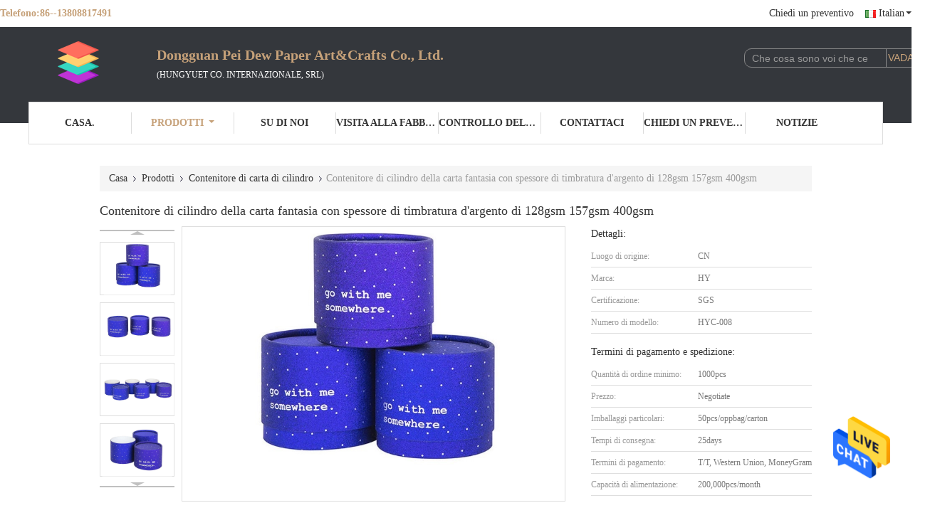

--- FILE ---
content_type: text/html
request_url: https://italian.giftpackingboxes.com/sale-13742993-fancy-paper-cylinder-box-with-silver-stamping-128gsm-157gsm-400gsm-thickness.html
body_size: 27898
content:

<!DOCTYPE html>
<html >
<head>
	<meta charset="utf-8">
	<meta http-equiv="X-UA-Compatible" content="IE=edge">
	<meta name="viewport" content="width=device-width, initial-scale=1.0, maximum-scale=5.1, minimum-scale=1">
    <link rel="alternate" href="//m.italian.giftpackingboxes.com/sale-13742993-fancy-paper-cylinder-box-with-silver-stamping-128gsm-157gsm-400gsm-thickness.html" media="only screen and (max-width: 640px)" />
<link hreflang="en" rel="alternate" href="https://www.giftpackingboxes.com/sale-13742993-fancy-paper-cylinder-box-with-silver-stamping-128gsm-157gsm-400gsm-thickness.html" />
<link hreflang="fr" rel="alternate" href="https://french.giftpackingboxes.com/sale-13742993-fancy-paper-cylinder-box-with-silver-stamping-128gsm-157gsm-400gsm-thickness.html" />
<link hreflang="de" rel="alternate" href="https://german.giftpackingboxes.com/sale-13742993-fancy-paper-cylinder-box-with-silver-stamping-128gsm-157gsm-400gsm-thickness.html" />
<link hreflang="ru" rel="alternate" href="https://russian.giftpackingboxes.com/sale-13742993-fancy-paper-cylinder-box-with-silver-stamping-128gsm-157gsm-400gsm-thickness.html" />
<link hreflang="es" rel="alternate" href="https://spanish.giftpackingboxes.com/sale-13742993-fancy-paper-cylinder-box-with-silver-stamping-128gsm-157gsm-400gsm-thickness.html" />
<link hreflang="pt" rel="alternate" href="https://portuguese.giftpackingboxes.com/sale-13742993-fancy-paper-cylinder-box-with-silver-stamping-128gsm-157gsm-400gsm-thickness.html" />
<link hreflang="nl" rel="alternate" href="https://dutch.giftpackingboxes.com/sale-13742993-fancy-paper-cylinder-box-with-silver-stamping-128gsm-157gsm-400gsm-thickness.html" />
<link hreflang="el" rel="alternate" href="https://greek.giftpackingboxes.com/sale-13742993-fancy-paper-cylinder-box-with-silver-stamping-128gsm-157gsm-400gsm-thickness.html" />
<link hreflang="ja" rel="alternate" href="https://japanese.giftpackingboxes.com/sale-13742993-fancy-paper-cylinder-box-with-silver-stamping-128gsm-157gsm-400gsm-thickness.html" />
<link hreflang="ko" rel="alternate" href="https://korean.giftpackingboxes.com/sale-13742993-fancy-paper-cylinder-box-with-silver-stamping-128gsm-157gsm-400gsm-thickness.html" />
<style type="text/css">
/*<![CDATA[*/
.consent__cookie {position: fixed;top: 0;left: 0;width: 100%;height: 0%;z-index: 100000;}.consent__cookie_bg {position: fixed;top: 0;left: 0;width: 100%;height: 100%;background: #000;opacity: .6;display: none }.consent__cookie_rel {position: fixed;bottom:0;left: 0;width: 100%;background: #fff;display: -webkit-box;display: -ms-flexbox;display: flex;flex-wrap: wrap;padding: 24px 80px;-webkit-box-sizing: border-box;box-sizing: border-box;-webkit-box-pack: justify;-ms-flex-pack: justify;justify-content: space-between;-webkit-transition: all ease-in-out .3s;transition: all ease-in-out .3s }.consent__close {position: absolute;top: 20px;right: 20px;cursor: pointer }.consent__close svg {fill: #777 }.consent__close:hover svg {fill: #000 }.consent__cookie_box {flex: 1;word-break: break-word;}.consent__warm {color: #777;font-size: 16px;margin-bottom: 12px;line-height: 19px }.consent__title {color: #333;font-size: 20px;font-weight: 600;margin-bottom: 12px;line-height: 23px }.consent__itxt {color: #333;font-size: 14px;margin-bottom: 12px;display: -webkit-box;display: -ms-flexbox;display: flex;-webkit-box-align: center;-ms-flex-align: center;align-items: center }.consent__itxt i {display: -webkit-inline-box;display: -ms-inline-flexbox;display: inline-flex;width: 28px;height: 28px;border-radius: 50%;background: #e0f9e9;margin-right: 8px;-webkit-box-align: center;-ms-flex-align: center;align-items: center;-webkit-box-pack: center;-ms-flex-pack: center;justify-content: center }.consent__itxt svg {fill: #3ca860 }.consent__txt {color: #a6a6a6;font-size: 14px;margin-bottom: 8px;line-height: 17px }.consent__btns {display: -webkit-box;display: -ms-flexbox;display: flex;-webkit-box-orient: vertical;-webkit-box-direction: normal;-ms-flex-direction: column;flex-direction: column;-webkit-box-pack: center;-ms-flex-pack: center;justify-content: center;flex-shrink: 0;}.consent__btn {width: 280px;height: 40px;line-height: 40px;text-align: center;background: #3ca860;color: #fff;border-radius: 4px;margin: 8px 0;-webkit-box-sizing: border-box;box-sizing: border-box;cursor: pointer }.consent__btn:hover {background: #00823b }.consent__btn.empty {color: #3ca860;border: 1px solid #3ca860;background: #fff }.consent__btn.empty:hover {background: #3ca860;color: #fff }.open .consent__cookie_bg {display: block }.open .consent__cookie_rel {bottom: 0 }@media (max-width: 760px) {.consent__btns {width: 100%;align-items: center;}.consent__cookie_rel {padding: 20px 24px }}.consent__cookie.open {display: block;}.consent__cookie {display: none;}
/*]]>*/
</style>
<script type="text/javascript">
/*<![CDATA[*/
window.isvideotpl = 0;window.detailurl = '';

var g_tp = '';
var colorUrl = '';
var query_string = ["Products","Detail"];
var customtplcolor = 99341;
/*]]>*/
</script>
<title>Contenitore di cilindro della carta fantasia con spessore di timbratura d'argento di 128gsm 157gsm 400gsm</title>
    <meta name="keywords" content="Contenitore di carta di cilindro, Contenitore di cilindro della carta fantasia con spessore di timbratura d'argento di 128gsm 157gsm 400gsm, Contenitore di carta di cilindro per la vendita, Contenitore di carta di cilindro prezzo" />
    <meta name="description" content="alta qualità Contenitore di cilindro della carta fantasia con spessore di timbratura d'argento di 128gsm 157gsm 400gsm dalla Cina, Leader della Cina Contenitore di carta di cilindro mercato del prodotto,  Contenitore di carta di cilindro fabbriche,  Contenitore di cilindro della carta fantasia con spessore di timbratura d'argento di 128gsm 157gsm 400gsm prodotti." />
    <meta property="og:type" content="website">
			<meta property="og:image:url" content="https://italian.giftpackingboxes.com/photo/pd33404071-contenitore_di_cilindro_della_carta_fantasia_con_spessore_di_timbratura_d_argento_di_128gsm_157gsm_400gsm.jpg">
			<meta property="og:image:type" content="image/gif">

    <meta property="og:title" content="Contenitore di carta di cilindro, Contenitore di cilindro della carta fantasia con spessore di timbratura d'argento di 128gsm 157gsm 400gsm, Contenitore di carta di cilindro per la vendita, Contenitore di carta di cilindro prezzo" >
    <meta property="og:site_name" content="">
    <meta property="og:url" content="https://italian.giftpackingboxes.com/sale-13742993-fancy-paper-cylinder-box-with-silver-stamping-128gsm-157gsm-400gsm-thickness.html">
    <meta property="og:image" content=https://italian.giftpackingboxes.com/photo/pd33404071-contenitore_di_cilindro_della_carta_fantasia_con_spessore_di_timbratura_d_argento_di_128gsm_157gsm_400gsm.jpg>
    <meta property="og:image:secure_url" content=https://italian.giftpackingboxes.com/photo/pd33404071-contenitore_di_cilindro_della_carta_fantasia_con_spessore_di_timbratura_d_argento_di_128gsm_157gsm_400gsm.jpg>
    <meta property="og:description" content="alta qualità Contenitore di cilindro della carta fantasia con spessore di timbratura d'argento di 128gsm 157gsm 400gsm dalla Cina, Leader della Cina Contenitore di carta di cilindro mercato del prodotto,  Contenitore di carta di cilindro fabbriche,  Contenitore di cilindro della carta fantasia con spessore di timbratura d'argento di 128gsm 157gsm 400gsm prodotti." />
			<link type='text/css' rel='stylesheet' href='/??/images/global.css,/photo/giftpackingboxes/sitetpl/style/common.css?ver=1730684487' media='all'>
			  <script type='text/javascript' src='/js/jquery.js'></script><script type="application/ld+json">[{"@context":"https:\/\/schema.org","@type":"Organization","name":"Dongguan Pei Dew Paper Art&Crafts Co., Ltd.","description":"alta qualit\u00e0 Contenitore di cilindro della carta fantasia con spessore di timbratura d'argento di 128gsm 157gsm 400gsm dalla Cina, Leader della Cina Contenitore di carta di cilindro mercato del prodotto,  Contenitore di carta di cilindro fabbriche,  Contenitore di cilindro della carta fantasia con spessore di timbratura d'argento di 128gsm 157gsm 400gsm prodotti.","url":"https:\/\/www.giftpackingboxes.com\/sale-13742993-fancy-paper-cylinder-box-with-silver-stamping-128gsm-157gsm-400gsm-thickness.html","logo":"\/logo.gif","address":{"@type":"PostalAddress","addressLocality":"China","addressRegion":"CN","postalCode":"999001","streetAddress":"Costruzione di No410, di Ping Zhi Science e di tecnologia, distretto di Dongcheng, citt\u00e0 di Dongguan, Guangdong, Cina"},"email":"linda@hungyuetchina.cn","image":"\/photo\/cl34002959-dongguan_pei_dew_paper_art_crafts_co_ltd.jpg","telephone":"86-0769-23289086"},{"@context":"https:\/\/schema.org","@type":"BreadcrumbList","itemListElement":[{"@type":"ListItem","position":2,"name":"Contenitore di carta di cilindro","item":"https:\/\/italian.giftpackingboxes.com\/supplier-441310-paper-cylinder-box"},{"@type":"ListItem","position":3,"name":"Contenitore di cilindro della carta fantasia con spessore di timbratura d'argento di 128gsm 157gsm 400gsm","item":"https:\/\/italian.giftpackingboxes.com\/sale-13742993-fancy-paper-cylinder-box-with-silver-stamping-128gsm-157gsm-400gsm-thickness.html"},{"@type":"ListItem","position":1,"name":"Casa","item":"https:\/\/italian.giftpackingboxes.com\/index.html"}]},{"@context":"http:\/\/schema.org\/","@type":"Product","category":"Contenitore di carta di cilindro","name":"Contenitore di cilindro della carta fantasia con spessore di timbratura d'argento di 128gsm 157gsm 400gsm","url":"\/sale-13742993-fancy-paper-cylinder-box-with-silver-stamping-128gsm-157gsm-400gsm-thickness.html","image":["\/photo\/pl33404071-fancy_paper_cylinder_box_with_silver_stamping_128gsm_157gsm_400gsm_thickness.jpg","\/photo\/pl33404072-fancy_paper_cylinder_box_with_silver_stamping_128gsm_157gsm_400gsm_thickness.jpg","\/photo\/pl33404070-fancy_paper_cylinder_box_with_silver_stamping_128gsm_157gsm_400gsm_thickness.jpg","\/photo\/pl33404074-fancy_paper_cylinder_box_with_silver_stamping_128gsm_157gsm_400gsm_thickness.jpg","\/photo\/pl33404075-fancy_paper_cylinder_box_with_silver_stamping_128gsm_157gsm_400gsm_thickness.jpg"],"description":"alta qualit\u00e0 Contenitore di cilindro della carta fantasia con spessore di timbratura d'argento di 128gsm 157gsm 400gsm dalla Cina, Leader della Cina Contenitore di carta di cilindro mercato del prodotto,  Contenitore di carta di cilindro fabbriche,  Contenitore di cilindro della carta fantasia con spessore di timbratura d'argento di 128gsm 157gsm 400gsm prodotti.","brand":{"@type":"Brand","name":"HY"},"sku":"HYC-008","model":"HYC-008","manufacturer":{"@type":"Organization","legalName":"Dongguan Pei Dew Paper Art&Crafts Co., Ltd.","address":{"@type":"PostalAddress","addressCountry":"China","addressLocality":"Costruzione di No410, di Ping Zhi Science e di tecnologia, distretto di Dongcheng, citt\u00e0 di Dongguan, Guangdong, Cina"}},"review":{"@type":"Review","reviewRating":{"@type":"Rating","ratingValue":5},"author":{"@type":"Person","name":"Ms. Linda Wong"}},"aggregateRating":{"@type":"aggregateRating","ratingValue":4.70000000000000017763568394002504646778106689453125,"reviewCount":168,"name":"Overall Rating"}}]</script></head>
<body>
<img src="/logo.gif" style="display:none"/>
    <div id="floatAd" style="z-index: 110000;position:absolute;right:30px;bottom:60px;height:79px;display: block;">
                                <a href="/webim/webim_tab.html" rel="nofollow" onclick= 'setwebimCookie(70817,13742993,4);' target="_blank">
            <img style="width: 80px;cursor: pointer;" alt='Invia messaggio' src="/images/floatimage_chat.gif"/>
        </a>
                                </div>
<a style="display: none!important;" title="Dongguan Pei Dew Paper Art&Crafts Co., Ltd." class="float-inquiry" href="/contactnow.html" onclick='setinquiryCookie("{\"showproduct\":1,\"pid\":\"13742993\",\"name\":\"Contenitore di cilindro della carta fantasia con spessore di timbratura d&#039;argento di 128gsm 157gsm 400gsm\",\"source_url\":\"\\/sale-13742993-contenitore-di-cilindro-della-carta-fantasia-con-spessore-di-timbratura-d-argento-di-128gsm-157gsm-4.html\",\"picurl\":\"\\/photo\\/pd33404071-fancy_paper_cylinder_box_with_silver_stamping_128gsm_157gsm_400gsm_thickness.jpg\",\"propertyDetail\":[[\"nome di prodotto\",\"Carta fantasia di qualit\\u00e0 superiore per il contenitore di carta di forma del cilindro con la timbrat\"],[\"Dimensione\",\"Dimensione su ordinazione accettata\"],[\"Materiale\",\"carta di specialit\\u00e0\"],[\"Colore\",\"Colore su ordinazione accettato\"]],\"company_name\":null,\"picurl_c\":\"\\/photo\\/pc33404071-fancy_paper_cylinder_box_with_silver_stamping_128gsm_157gsm_400gsm_thickness.jpg\",\"price\":\"Negotiate\",\"username\":\"Ms.wang\",\"viewTime\":\"Ultimo Login : 1 orario 42 minuti fa\",\"subject\":\"Qual \\u00e8 il tuo migliore prezzo per Contenitore di cilindro della carta fantasia con spessore di timbratura d&#039;argento di 128gsm 157gsm 400gsm\",\"countrycode\":\"NL\"}");'></a>
<script>
    function getCookie(name) {
        var arr = document.cookie.match(new RegExp("(^| )" + name + "=([^;]*)(;|$)"));
        if (arr != null) {
            return unescape(arr[2]);
        }
        return null;
    }
    var is_new_mjy = '0';
    if (is_new_mjy==1 && isMobileDevice() && getCookie('webim_login_name') && getCookie('webim_buyer_id') && getCookie('webim_51252_seller_id')) {
        document.getElementById("floatAd").style.display = "none";
    }
    // 检测是否是移动端访问
    function isMobileDevice() {
        return /Android|webOS|iPhone|iPad|iPod|BlackBerry|IEMobile|Opera Mini/i.test(navigator.userAgent);
    }

</script>
<script>
var originProductInfo = '';
var originProductInfo = {"showproduct":1,"pid":"13742993","name":"Contenitore di cilindro della carta fantasia con spessore di timbratura d&#039;argento di 128gsm 157gsm 400gsm","source_url":"\/sale-13742993-contenitore-di-cilindro-della-carta-fantasia-con-spessore-di-timbratura-d-argento-di-128gsm-157gsm-4.html","picurl":"\/photo\/pd33404071-fancy_paper_cylinder_box_with_silver_stamping_128gsm_157gsm_400gsm_thickness.jpg","propertyDetail":[["nome di prodotto","Carta fantasia di qualit\u00e0 superiore per il contenitore di carta di forma del cilindro con la timbrat"],["Dimensione","Dimensione su ordinazione accettata"],["Materiale","carta di specialit\u00e0"],["Colore","Colore su ordinazione accettato"]],"company_name":null,"picurl_c":"\/photo\/pc33404071-fancy_paper_cylinder_box_with_silver_stamping_128gsm_157gsm_400gsm_thickness.jpg","price":"Negotiate","username":"Ms.wang","viewTime":"Ultimo Login : 10 orario 42 minuti fa","subject":"Qual \u00e8 il tuo migliore prezzo per Contenitore di cilindro della carta fantasia con spessore di timbratura d&#039;argento di 128gsm 157gsm 400gsm","countrycode":"NL"};
var save_url = "/contactsave.html";
var update_url = "/updateinquiry.html";
var productInfo = {};
var defaulProductInfo = {};
var myDate = new Date();
var curDate = myDate.getFullYear()+'-'+(parseInt(myDate.getMonth())+1)+'-'+myDate.getDate();
var message = '';
var default_pop = 1;
var leaveMessageDialog = document.getElementsByClassName('leave-message-dialog')[0]; // 获取弹层
var _$$ = function (dom) {
    return document.querySelectorAll(dom);
};
resInfo = originProductInfo;
defaulProductInfo.pid = resInfo['pid'];
defaulProductInfo.productName = resInfo['name'];
defaulProductInfo.productInfo = resInfo['propertyDetail'];
defaulProductInfo.productImg = resInfo['picurl_c'];
defaulProductInfo.subject = resInfo['subject'];
defaulProductInfo.productImgAlt = resInfo['name'];
var inquirypopup_tmp = 1;
var message = 'Caro,'+'\r\n'+"Sono interessato a"+' '+trim(resInfo['name'])+", potresti inviarmi maggiori dettagli come tipo, dimensioni, MOQ, materiale, ecc."+'\r\n'+"Grazie!"+'\r\n'+"Aspettando la tua risposta.";
var message_1 = 'Caro,'+'\r\n'+"Sono interessato a"+' '+trim(resInfo['name'])+", potresti inviarmi maggiori dettagli come tipo, dimensioni, MOQ, materiale, ecc."+'\r\n'+"Grazie!"+'\r\n'+"Aspettando la tua risposta.";
var message_2 = 'Ciao,'+'\r\n'+"sto cercando"+' '+trim(resInfo['name'])+", per favore inviami il prezzo, le specifiche e l'immagine."+'\r\n'+"La tua rapida risposta sarà molto apprezzata."+'\r\n'+"Non esitate a contattarmi per ulteriori informazioni."+'\r\n'+"Molte grazie.";
var message_3 = 'Ciao,'+'\r\n'+trim(resInfo['name'])+' '+"soddisfa le mie aspettative."+'\r\n'+"Per favore dammi il prezzo migliore e qualche altra informazione sul prodotto."+'\r\n'+"Non esitate a contattarmi tramite la mia posta."+'\r\n'+"Molte grazie.";

var message_4 = 'Caro,'+'\r\n'+"Qual è il prezzo FOB sul tuo"+' '+trim(resInfo['name'])+'?'+'\r\n'+"Qual è il nome del porto più vicino?"+'\r\n'+"Per favore rispondimi il prima possibile, sarebbe meglio condividere ulteriori informazioni."+'\r\n'+"Saluti!";
var message_5 = 'Ciao,'+'\r\n'+"Sono molto interessato al tuo"+' '+trim(resInfo['name'])+'.'+'\r\n'+"Inviami i dettagli del tuo prodotto."+'\r\n'+"In attesa di una tua rapida risposta."+'\r\n'+"Non esitate a contattarmi per posta."+'\r\n'+"Saluti!";

var message_6 = 'Caro,'+'\r\n'+"Forniscici informazioni sul tuo"+' '+trim(resInfo['name'])+", come tipo, dimensione, materiale e, naturalmente, il miglior prezzo."+'\r\n'+"In attesa di una tua rapida risposta."+'\r\n'+"Grazie!";
var message_7 = 'Caro,'+'\r\n'+"Puoi fornire"+' '+trim(resInfo['name'])+" per noi?"+'\r\n'+"Per prima cosa vogliamo un listino prezzi e alcuni dettagli del prodotto."+'\r\n'+"Spero di ricevere una risposta al più presto e non vedo l'ora di collaborare."+'\r\n'+"Grazie mille.";
var message_8 = 'Ciao,'+'\r\n'+"sto cercando"+' '+trim(resInfo['name'])+", per favore dammi alcune informazioni più dettagliate sul prodotto."+'\r\n'+"Attendo con ansia la vostra risposta."+'\r\n'+"Grazie!";
var message_9 = 'Ciao,'+'\r\n'+"Il tuo"+' '+trim(resInfo['name'])+" soddisfa molto bene le mie esigenze."+'\r\n'+"Inviami il prezzo, le specifiche e un modello simile andrà bene."+'\r\n'+"Sentiti libero di chattare con me."+'\r\n'+"Grazie!";
var message_10 = 'Caro,'+'\r\n'+"Voglio saperne di più sui dettagli e sulla citazione di"+' '+trim(resInfo['name'])+'.'+'\r\n'+"Non esitate a contattarmi."+'\r\n'+"Saluti!";

var r = getRandom(1,10);

defaulProductInfo.message = eval("message_"+r);

var mytAjax = {

    post: function(url, data, fn) {
        var xhr = new XMLHttpRequest();
        xhr.open("POST", url, true);
        xhr.setRequestHeader("Content-Type", "application/x-www-form-urlencoded;charset=UTF-8");
        xhr.setRequestHeader("X-Requested-With", "XMLHttpRequest");
        xhr.setRequestHeader('Content-Type','text/plain;charset=UTF-8');
        xhr.onreadystatechange = function() {
            if(xhr.readyState == 4 && (xhr.status == 200 || xhr.status == 304)) {
                fn.call(this, xhr.responseText);
            }
        };
        xhr.send(data);
    },

    postform: function(url, data, fn) {
        var xhr = new XMLHttpRequest();
        xhr.open("POST", url, true);
        xhr.setRequestHeader("X-Requested-With", "XMLHttpRequest");
        xhr.onreadystatechange = function() {
            if(xhr.readyState == 4 && (xhr.status == 200 || xhr.status == 304)) {
                fn.call(this, xhr.responseText);
            }
        };
        xhr.send(data);
    }
};
window.onload = function(){
    leaveMessageDialog = document.getElementsByClassName('leave-message-dialog')[0];
    if (window.localStorage.recordDialogStatus=='undefined' || (window.localStorage.recordDialogStatus!='undefined' && window.localStorage.recordDialogStatus != curDate)) {
        setTimeout(function(){
            if(parseInt(inquirypopup_tmp%10) == 1){
                creatDialog(defaulProductInfo, 1);
            }
        }, 6000);
    }
};
function trim(str)
{
    str = str.replace(/(^\s*)/g,"");
    return str.replace(/(\s*$)/g,"");
};
function getRandom(m,n){
    var num = Math.floor(Math.random()*(m - n) + n);
    return num;
};
function strBtn(param) {

    var starattextarea = document.getElementById("textareamessage").value.length;
    var email = document.getElementById("startEmail").value;

    var default_tip = document.querySelectorAll(".watermark_container").length;
    if (20 < starattextarea && starattextarea < 3000) {
        if(default_tip>0){
            document.getElementById("textareamessage1").parentNode.parentNode.nextElementSibling.style.display = "none";
        }else{
            document.getElementById("textareamessage1").parentNode.nextElementSibling.style.display = "none";
        }

    } else {
        if(default_tip>0){
            document.getElementById("textareamessage1").parentNode.parentNode.nextElementSibling.style.display = "block";
        }else{
            document.getElementById("textareamessage1").parentNode.nextElementSibling.style.display = "block";
        }

        return;
    }

    // var re = /^([a-zA-Z0-9_-])+@([a-zA-Z0-9_-])+\.([a-zA-Z0-9_-])+/i;/*邮箱不区分大小写*/
    var re = /^[a-zA-Z0-9][\w-]*(\.?[\w-]+)*@[a-zA-Z0-9-]+(\.[a-zA-Z0-9]+)+$/i;
    if (!re.test(email)) {
        document.getElementById("startEmail").nextElementSibling.style.display = "block";
        return;
    } else {
        document.getElementById("startEmail").nextElementSibling.style.display = "none";
    }

    var subject = document.getElementById("pop_subject").value;
    var pid = document.getElementById("pop_pid").value;
    var message = document.getElementById("textareamessage").value;
    var sender_email = document.getElementById("startEmail").value;
    var tel = '';
    if (document.getElementById("tel0") != undefined && document.getElementById("tel0") != '')
        tel = document.getElementById("tel0").value;
    var form_serialize = '&tel='+tel;

    form_serialize = form_serialize.replace(/\+/g, "%2B");
    mytAjax.post(save_url,"pid="+pid+"&subject="+subject+"&email="+sender_email+"&message="+(message)+form_serialize,function(res){
        var mes = JSON.parse(res);
        if(mes.status == 200){
            var iid = mes.iid;
            document.getElementById("pop_iid").value = iid;
            document.getElementById("pop_uuid").value = mes.uuid;

            if(typeof gtag_report_conversion === "function"){
                gtag_report_conversion();//执行统计js代码
            }
            if(typeof fbq === "function"){
                fbq('track','Purchase');//执行统计js代码
            }
        }
    });
    for (var index = 0; index < document.querySelectorAll(".dialog-content-pql").length; index++) {
        document.querySelectorAll(".dialog-content-pql")[index].style.display = "none";
    };
    $('#idphonepql').val(tel);
    document.getElementById("dialog-content-pql-id").style.display = "block";
    ;
};
function twoBtnOk(param) {

    var selectgender = document.getElementById("Mr").innerHTML;
    var iid = document.getElementById("pop_iid").value;
    var sendername = document.getElementById("idnamepql").value;
    var senderphone = document.getElementById("idphonepql").value;
    var sendercname = document.getElementById("idcompanypql").value;
    var uuid = document.getElementById("pop_uuid").value;
    var gender = 2;
    if(selectgender == 'Mr.') gender = 0;
    if(selectgender == 'Mrs.') gender = 1;
    var pid = document.getElementById("pop_pid").value;
    var form_serialize = '';

        form_serialize = form_serialize.replace(/\+/g, "%2B");

    mytAjax.post(update_url,"iid="+iid+"&gender="+gender+"&uuid="+uuid+"&name="+(sendername)+"&tel="+(senderphone)+"&company="+(sendercname)+form_serialize,function(res){});

    for (var index = 0; index < document.querySelectorAll(".dialog-content-pql").length; index++) {
        document.querySelectorAll(".dialog-content-pql")[index].style.display = "none";
    };
    document.getElementById("dialog-content-pql-ok").style.display = "block";

};
function toCheckMust(name) {
    $('#'+name+'error').hide();
}
function handClidk(param) {
    var starattextarea = document.getElementById("textareamessage1").value.length;
    var email = document.getElementById("startEmail1").value;
    var default_tip = document.querySelectorAll(".watermark_container").length;
    if (20 < starattextarea && starattextarea < 3000) {
        if(default_tip>0){
            document.getElementById("textareamessage1").parentNode.parentNode.nextElementSibling.style.display = "none";
        }else{
            document.getElementById("textareamessage1").parentNode.nextElementSibling.style.display = "none";
        }

    } else {
        if(default_tip>0){
            document.getElementById("textareamessage1").parentNode.parentNode.nextElementSibling.style.display = "block";
        }else{
            document.getElementById("textareamessage1").parentNode.nextElementSibling.style.display = "block";
        }

        return;
    }

    // var re = /^([a-zA-Z0-9_-])+@([a-zA-Z0-9_-])+\.([a-zA-Z0-9_-])+/i;
    var re = /^[a-zA-Z0-9][\w-]*(\.?[\w-]+)*@[a-zA-Z0-9-]+(\.[a-zA-Z0-9]+)+$/i;
    if (!re.test(email)) {
        document.getElementById("startEmail1").nextElementSibling.style.display = "block";
        return;
    } else {
        document.getElementById("startEmail1").nextElementSibling.style.display = "none";
    }

    var subject = document.getElementById("pop_subject").value;
    var pid = document.getElementById("pop_pid").value;
    var message = document.getElementById("textareamessage1").value;
    var sender_email = document.getElementById("startEmail1").value;
    var form_serialize = tel = '';
    if (document.getElementById("tel1") != undefined && document.getElementById("tel1") != '')
        tel = document.getElementById("tel1").value;
        mytAjax.post(save_url,"email="+sender_email+"&tel="+tel+"&pid="+pid+"&message="+message+"&subject="+subject+form_serialize,function(res){

        var mes = JSON.parse(res);
        if(mes.status == 200){
            var iid = mes.iid;
            document.getElementById("pop_iid").value = iid;
            document.getElementById("pop_uuid").value = mes.uuid;
            if(typeof gtag_report_conversion === "function"){
                gtag_report_conversion();//执行统计js代码
            }
        }

    });
    for (var index = 0; index < document.querySelectorAll(".dialog-content-pql").length; index++) {
        document.querySelectorAll(".dialog-content-pql")[index].style.display = "none";
    };
    $('#idphonepql').val(tel);
    document.getElementById("dialog-content-pql-id").style.display = "block";

};
window.addEventListener('load', function () {
    $('.checkbox-wrap label').each(function(){
        if($(this).find('input').prop('checked')){
            $(this).addClass('on')
        }else {
            $(this).removeClass('on')
        }
    })
    $(document).on('click', '.checkbox-wrap label' , function(ev){
        if (ev.target.tagName.toUpperCase() != 'INPUT') {
            $(this).toggleClass('on')
        }
    })
})

function hand_video(pdata) {
    data = JSON.parse(pdata);
    productInfo.productName = data.productName;
    productInfo.productInfo = data.productInfo;
    productInfo.productImg = data.productImg;
    productInfo.subject = data.subject;

    var message = 'Caro,'+'\r\n'+"Sono interessato a"+' '+trim(data.productName)+", potresti inviarmi maggiori dettagli come tipo, dimensione, quantità, materiale, ecc."+'\r\n'+"Grazie!"+'\r\n'+"Aspettando la tua risposta.";

    var message = 'Caro,'+'\r\n'+"Sono interessato a"+' '+trim(data.productName)+", potresti inviarmi maggiori dettagli come tipo, dimensioni, MOQ, materiale, ecc."+'\r\n'+"Grazie!"+'\r\n'+"Aspettando la tua risposta.";
    var message_1 = 'Caro,'+'\r\n'+"Sono interessato a"+' '+trim(data.productName)+", potresti inviarmi maggiori dettagli come tipo, dimensioni, MOQ, materiale, ecc."+'\r\n'+"Grazie!"+'\r\n'+"Aspettando la tua risposta.";
    var message_2 = 'Ciao,'+'\r\n'+"sto cercando"+' '+trim(data.productName)+", per favore inviami il prezzo, le specifiche e l'immagine."+'\r\n'+"La tua rapida risposta sarà molto apprezzata."+'\r\n'+"Non esitate a contattarmi per ulteriori informazioni."+'\r\n'+"Molte grazie.";
    var message_3 = 'Ciao,'+'\r\n'+trim(data.productName)+' '+"soddisfa le mie aspettative."+'\r\n'+"Per favore dammi il prezzo migliore e qualche altra informazione sul prodotto."+'\r\n'+"Non esitate a contattarmi tramite la mia posta."+'\r\n'+"Molte grazie.";

    var message_4 = 'Caro,'+'\r\n'+"Qual è il prezzo FOB sul tuo"+' '+trim(data.productName)+'?'+'\r\n'+"Qual è il nome del porto più vicino?"+'\r\n'+"Per favore rispondimi il prima possibile, sarebbe meglio condividere ulteriori informazioni."+'\r\n'+"Saluti!";
    var message_5 = 'Ciao,'+'\r\n'+"Sono molto interessato al tuo"+' '+trim(data.productName)+'.'+'\r\n'+"Inviami i dettagli del tuo prodotto."+'\r\n'+"In attesa di una tua rapida risposta."+'\r\n'+"Non esitate a contattarmi per posta."+'\r\n'+"Saluti!";

    var message_6 = 'Caro,'+'\r\n'+"Forniscici informazioni sul tuo"+' '+trim(data.productName)+", come tipo, dimensione, materiale e, naturalmente, il miglior prezzo."+'\r\n'+"In attesa di una tua rapida risposta."+'\r\n'+"Grazie!";
    var message_7 = 'Caro,'+'\r\n'+"Puoi fornire"+' '+trim(data.productName)+" per noi?"+'\r\n'+"Per prima cosa vogliamo un listino prezzi e alcuni dettagli del prodotto."+'\r\n'+"Spero di ricevere una risposta al più presto e non vedo l'ora di collaborare."+'\r\n'+"Grazie mille.";
    var message_8 = 'Ciao,'+'\r\n'+"sto cercando"+' '+trim(data.productName)+", per favore dammi alcune informazioni più dettagliate sul prodotto."+'\r\n'+"Attendo con ansia la vostra risposta."+'\r\n'+"Grazie!";
    var message_9 = 'Ciao,'+'\r\n'+"Il tuo"+' '+trim(data.productName)+" soddisfa molto bene le mie esigenze."+'\r\n'+"Inviami il prezzo, le specifiche e un modello simile andrà bene."+'\r\n'+"Sentiti libero di chattare con me."+'\r\n'+"Grazie!";
    var message_10 = 'Caro,'+'\r\n'+"Voglio saperne di più sui dettagli e sulla citazione di"+' '+trim(data.productName)+'.'+'\r\n'+"Non esitate a contattarmi."+'\r\n'+"Saluti!";

    var r = getRandom(1,10);

    productInfo.message = eval("message_"+r);
    if(parseInt(inquirypopup_tmp/10) == 1){
        productInfo.message = "";
    }
    productInfo.pid = data.pid;
    creatDialog(productInfo, 2);
};

function handDialog(pdata) {
    data = JSON.parse(pdata);
    productInfo.productName = data.productName;
    productInfo.productInfo = data.productInfo;
    productInfo.productImg = data.productImg;
    productInfo.subject = data.subject;

    var message = 'Caro,'+'\r\n'+"Sono interessato a"+' '+trim(data.productName)+", potresti inviarmi maggiori dettagli come tipo, dimensione, quantità, materiale, ecc."+'\r\n'+"Grazie!"+'\r\n'+"Aspettando la tua risposta.";

    var message = 'Caro,'+'\r\n'+"Sono interessato a"+' '+trim(data.productName)+", potresti inviarmi maggiori dettagli come tipo, dimensioni, MOQ, materiale, ecc."+'\r\n'+"Grazie!"+'\r\n'+"Aspettando la tua risposta.";
    var message_1 = 'Caro,'+'\r\n'+"Sono interessato a"+' '+trim(data.productName)+", potresti inviarmi maggiori dettagli come tipo, dimensioni, MOQ, materiale, ecc."+'\r\n'+"Grazie!"+'\r\n'+"Aspettando la tua risposta.";
    var message_2 = 'Ciao,'+'\r\n'+"sto cercando"+' '+trim(data.productName)+", per favore inviami il prezzo, le specifiche e l'immagine."+'\r\n'+"La tua rapida risposta sarà molto apprezzata."+'\r\n'+"Non esitate a contattarmi per ulteriori informazioni."+'\r\n'+"Molte grazie.";
    var message_3 = 'Ciao,'+'\r\n'+trim(data.productName)+' '+"soddisfa le mie aspettative."+'\r\n'+"Per favore dammi il prezzo migliore e qualche altra informazione sul prodotto."+'\r\n'+"Non esitate a contattarmi tramite la mia posta."+'\r\n'+"Molte grazie.";

    var message_4 = 'Caro,'+'\r\n'+"Qual è il prezzo FOB sul tuo"+' '+trim(data.productName)+'?'+'\r\n'+"Qual è il nome del porto più vicino?"+'\r\n'+"Per favore rispondimi il prima possibile, sarebbe meglio condividere ulteriori informazioni."+'\r\n'+"Saluti!";
    var message_5 = 'Ciao,'+'\r\n'+"Sono molto interessato al tuo"+' '+trim(data.productName)+'.'+'\r\n'+"Inviami i dettagli del tuo prodotto."+'\r\n'+"In attesa di una tua rapida risposta."+'\r\n'+"Non esitate a contattarmi per posta."+'\r\n'+"Saluti!";

    var message_6 = 'Caro,'+'\r\n'+"Forniscici informazioni sul tuo"+' '+trim(data.productName)+", come tipo, dimensione, materiale e, naturalmente, il miglior prezzo."+'\r\n'+"In attesa di una tua rapida risposta."+'\r\n'+"Grazie!";
    var message_7 = 'Caro,'+'\r\n'+"Puoi fornire"+' '+trim(data.productName)+" per noi?"+'\r\n'+"Per prima cosa vogliamo un listino prezzi e alcuni dettagli del prodotto."+'\r\n'+"Spero di ricevere una risposta al più presto e non vedo l'ora di collaborare."+'\r\n'+"Grazie mille.";
    var message_8 = 'Ciao,'+'\r\n'+"sto cercando"+' '+trim(data.productName)+", per favore dammi alcune informazioni più dettagliate sul prodotto."+'\r\n'+"Attendo con ansia la vostra risposta."+'\r\n'+"Grazie!";
    var message_9 = 'Ciao,'+'\r\n'+"Il tuo"+' '+trim(data.productName)+" soddisfa molto bene le mie esigenze."+'\r\n'+"Inviami il prezzo, le specifiche e un modello simile andrà bene."+'\r\n'+"Sentiti libero di chattare con me."+'\r\n'+"Grazie!";
    var message_10 = 'Caro,'+'\r\n'+"Voglio saperne di più sui dettagli e sulla citazione di"+' '+trim(data.productName)+'.'+'\r\n'+"Non esitate a contattarmi."+'\r\n'+"Saluti!";

    var r = getRandom(1,10);

    productInfo.message = eval("message_"+r);
    if(parseInt(inquirypopup_tmp/10) == 1){
        productInfo.message = "";
    }
    productInfo.pid = data.pid;
    creatDialog(productInfo, 2);
};

function closepql(param) {

    leaveMessageDialog.style.display = 'none';
};

function closepql2(param) {

    for (var index = 0; index < document.querySelectorAll(".dialog-content-pql").length; index++) {
        document.querySelectorAll(".dialog-content-pql")[index].style.display = "none";
    };
    document.getElementById("dialog-content-pql-ok").style.display = "block";
};

function decodeHtmlEntities(str) {
    var tempElement = document.createElement('div');
    tempElement.innerHTML = str;
    return tempElement.textContent || tempElement.innerText || '';
}

function initProduct(productInfo,type){

    productInfo.productName = decodeHtmlEntities(productInfo.productName);
    productInfo.message = decodeHtmlEntities(productInfo.message);

    leaveMessageDialog = document.getElementsByClassName('leave-message-dialog')[0];
    leaveMessageDialog.style.display = "block";
    if(type == 3){
        var popinquiryemail = document.getElementById("popinquiryemail").value;
        _$$("#startEmail1")[0].value = popinquiryemail;
    }else{
        _$$("#startEmail1")[0].value = "";
    }
    _$$("#startEmail")[0].value = "";
    _$$("#idnamepql")[0].value = "";
    _$$("#idphonepql")[0].value = "";
    _$$("#idcompanypql")[0].value = "";

    _$$("#pop_pid")[0].value = productInfo.pid;
    _$$("#pop_subject")[0].value = productInfo.subject;
    
    if(parseInt(inquirypopup_tmp/10) == 1){
        productInfo.message = "";
    }

    _$$("#textareamessage1")[0].value = productInfo.message;
    _$$("#textareamessage")[0].value = productInfo.message;

    _$$("#dialog-content-pql-id .titlep")[0].innerHTML = productInfo.productName;
    _$$("#dialog-content-pql-id img")[0].setAttribute("src", productInfo.productImg);
    _$$("#dialog-content-pql-id img")[0].setAttribute("alt", productInfo.productImgAlt);

    _$$("#dialog-content-pql-id-hand img")[0].setAttribute("src", productInfo.productImg);
    _$$("#dialog-content-pql-id-hand img")[0].setAttribute("alt", productInfo.productImgAlt);
    _$$("#dialog-content-pql-id-hand .titlep")[0].innerHTML = productInfo.productName;

    if (productInfo.productInfo.length > 0) {
        var ul2, ul;
        ul = document.createElement("ul");
        for (var index = 0; index < productInfo.productInfo.length; index++) {
            var el = productInfo.productInfo[index];
            var li = document.createElement("li");
            var span1 = document.createElement("span");
            span1.innerHTML = el[0] + ":";
            var span2 = document.createElement("span");
            span2.innerHTML = el[1];
            li.appendChild(span1);
            li.appendChild(span2);
            ul.appendChild(li);

        }
        ul2 = ul.cloneNode(true);
        if (type === 1) {
            _$$("#dialog-content-pql-id .left")[0].replaceChild(ul, _$$("#dialog-content-pql-id .left ul")[0]);
        } else {
            _$$("#dialog-content-pql-id-hand .left")[0].replaceChild(ul2, _$$("#dialog-content-pql-id-hand .left ul")[0]);
            _$$("#dialog-content-pql-id .left")[0].replaceChild(ul, _$$("#dialog-content-pql-id .left ul")[0]);
        }
    };
    for (var index = 0; index < _$$("#dialog-content-pql-id .right ul li").length; index++) {
        _$$("#dialog-content-pql-id .right ul li")[index].addEventListener("click", function (params) {
            _$$("#dialog-content-pql-id .right #Mr")[0].innerHTML = this.innerHTML
        }, false)

    };

};
function closeInquiryCreateDialog() {
    document.getElementById("xuanpan_dialog_box_pql").style.display = "none";
};
function showInquiryCreateDialog() {
    document.getElementById("xuanpan_dialog_box_pql").style.display = "block";
};
function submitPopInquiry(){
    var message = document.getElementById("inquiry_message").value;
    var email = document.getElementById("inquiry_email").value;
    var subject = defaulProductInfo.subject;
    var pid = defaulProductInfo.pid;
    if (email === undefined) {
        showInquiryCreateDialog();
        document.getElementById("inquiry_email").style.border = "1px solid red";
        return false;
    };
    if (message === undefined) {
        showInquiryCreateDialog();
        document.getElementById("inquiry_message").style.border = "1px solid red";
        return false;
    };
    if (email.search(/^\w+((-\w+)|(\.\w+))*\@[A-Za-z0-9]+((\.|-)[A-Za-z0-9]+)*\.[A-Za-z0-9]+$/) == -1) {
        document.getElementById("inquiry_email").style.border= "1px solid red";
        showInquiryCreateDialog();
        return false;
    } else {
        document.getElementById("inquiry_email").style.border= "";
    };
    if (message.length < 20 || message.length >3000) {
        showInquiryCreateDialog();
        document.getElementById("inquiry_message").style.border = "1px solid red";
        return false;
    } else {
        document.getElementById("inquiry_message").style.border = "";
    };
    var tel = '';
    if (document.getElementById("tel") != undefined && document.getElementById("tel") != '')
        tel = document.getElementById("tel").value;

    mytAjax.post(save_url,"pid="+pid+"&subject="+subject+"&email="+email+"&message="+(message)+'&tel='+tel,function(res){
        var mes = JSON.parse(res);
        if(mes.status == 200){
            var iid = mes.iid;
            document.getElementById("pop_iid").value = iid;
            document.getElementById("pop_uuid").value = mes.uuid;

        }
    });
    initProduct(defaulProductInfo);
    for (var index = 0; index < document.querySelectorAll(".dialog-content-pql").length; index++) {
        document.querySelectorAll(".dialog-content-pql")[index].style.display = "none";
    };
    $('#idphonepql').val(tel);
    document.getElementById("dialog-content-pql-id").style.display = "block";

};

//带附件上传
function submitPopInquiryfile(email_id,message_id,check_sort,name_id,phone_id,company_id,attachments){

    if(typeof(check_sort) == 'undefined'){
        check_sort = 0;
    }
    var message = document.getElementById(message_id).value;
    var email = document.getElementById(email_id).value;
    var attachments = document.getElementById(attachments).value;
    if(typeof(name_id) !== 'undefined' && name_id != ""){
        var name  = document.getElementById(name_id).value;
    }
    if(typeof(phone_id) !== 'undefined' && phone_id != ""){
        var phone = document.getElementById(phone_id).value;
    }
    if(typeof(company_id) !== 'undefined' && company_id != ""){
        var company = document.getElementById(company_id).value;
    }
    var subject = defaulProductInfo.subject;
    var pid = defaulProductInfo.pid;

    if(check_sort == 0){
        if (email === undefined) {
            showInquiryCreateDialog();
            document.getElementById(email_id).style.border = "1px solid red";
            return false;
        };
        if (message === undefined) {
            showInquiryCreateDialog();
            document.getElementById(message_id).style.border = "1px solid red";
            return false;
        };

        if (email.search(/^\w+((-\w+)|(\.\w+))*\@[A-Za-z0-9]+((\.|-)[A-Za-z0-9]+)*\.[A-Za-z0-9]+$/) == -1) {
            document.getElementById(email_id).style.border= "1px solid red";
            showInquiryCreateDialog();
            return false;
        } else {
            document.getElementById(email_id).style.border= "";
        };
        if (message.length < 20 || message.length >3000) {
            showInquiryCreateDialog();
            document.getElementById(message_id).style.border = "1px solid red";
            return false;
        } else {
            document.getElementById(message_id).style.border = "";
        };
    }else{

        if (message === undefined) {
            showInquiryCreateDialog();
            document.getElementById(message_id).style.border = "1px solid red";
            return false;
        };

        if (email === undefined) {
            showInquiryCreateDialog();
            document.getElementById(email_id).style.border = "1px solid red";
            return false;
        };

        if (message.length < 20 || message.length >3000) {
            showInquiryCreateDialog();
            document.getElementById(message_id).style.border = "1px solid red";
            return false;
        } else {
            document.getElementById(message_id).style.border = "";
        };

        if (email.search(/^\w+((-\w+)|(\.\w+))*\@[A-Za-z0-9]+((\.|-)[A-Za-z0-9]+)*\.[A-Za-z0-9]+$/) == -1) {
            document.getElementById(email_id).style.border= "1px solid red";
            showInquiryCreateDialog();
            return false;
        } else {
            document.getElementById(email_id).style.border= "";
        };

    };

    mytAjax.post(save_url,"pid="+pid+"&subject="+subject+"&email="+email+"&message="+message+"&company="+company+"&attachments="+attachments,function(res){
        var mes = JSON.parse(res);
        if(mes.status == 200){
            var iid = mes.iid;
            document.getElementById("pop_iid").value = iid;
            document.getElementById("pop_uuid").value = mes.uuid;

            if(typeof gtag_report_conversion === "function"){
                gtag_report_conversion();//执行统计js代码
            }
            if(typeof fbq === "function"){
                fbq('track','Purchase');//执行统计js代码
            }
        }
    });
    initProduct(defaulProductInfo);

    if(name !== undefined && name != ""){
        _$$("#idnamepql")[0].value = name;
    }

    if(phone !== undefined && phone != ""){
        _$$("#idphonepql")[0].value = phone;
    }

    if(company !== undefined && company != ""){
        _$$("#idcompanypql")[0].value = company;
    }

    for (var index = 0; index < document.querySelectorAll(".dialog-content-pql").length; index++) {
        document.querySelectorAll(".dialog-content-pql")[index].style.display = "none";
    };
    document.getElementById("dialog-content-pql-id").style.display = "block";

};
function submitPopInquiryByParam(email_id,message_id,check_sort,name_id,phone_id,company_id){

    if(typeof(check_sort) == 'undefined'){
        check_sort = 0;
    }

    var senderphone = '';
    var message = document.getElementById(message_id).value;
    var email = document.getElementById(email_id).value;
    if(typeof(name_id) !== 'undefined' && name_id != ""){
        var name  = document.getElementById(name_id).value;
    }
    if(typeof(phone_id) !== 'undefined' && phone_id != ""){
        var phone = document.getElementById(phone_id).value;
        senderphone = phone;
    }
    if(typeof(company_id) !== 'undefined' && company_id != ""){
        var company = document.getElementById(company_id).value;
    }
    var subject = defaulProductInfo.subject;
    var pid = defaulProductInfo.pid;

    if(check_sort == 0){
        if (email === undefined) {
            showInquiryCreateDialog();
            document.getElementById(email_id).style.border = "1px solid red";
            return false;
        };
        if (message === undefined) {
            showInquiryCreateDialog();
            document.getElementById(message_id).style.border = "1px solid red";
            return false;
        };

        if (email.search(/^\w+((-\w+)|(\.\w+))*\@[A-Za-z0-9]+((\.|-)[A-Za-z0-9]+)*\.[A-Za-z0-9]+$/) == -1) {
            document.getElementById(email_id).style.border= "1px solid red";
            showInquiryCreateDialog();
            return false;
        } else {
            document.getElementById(email_id).style.border= "";
        };
        if (message.length < 20 || message.length >3000) {
            showInquiryCreateDialog();
            document.getElementById(message_id).style.border = "1px solid red";
            return false;
        } else {
            document.getElementById(message_id).style.border = "";
        };
    }else{

        if (message === undefined) {
            showInquiryCreateDialog();
            document.getElementById(message_id).style.border = "1px solid red";
            return false;
        };

        if (email === undefined) {
            showInquiryCreateDialog();
            document.getElementById(email_id).style.border = "1px solid red";
            return false;
        };

        if (message.length < 20 || message.length >3000) {
            showInquiryCreateDialog();
            document.getElementById(message_id).style.border = "1px solid red";
            return false;
        } else {
            document.getElementById(message_id).style.border = "";
        };

        if (email.search(/^\w+((-\w+)|(\.\w+))*\@[A-Za-z0-9]+((\.|-)[A-Za-z0-9]+)*\.[A-Za-z0-9]+$/) == -1) {
            document.getElementById(email_id).style.border= "1px solid red";
            showInquiryCreateDialog();
            return false;
        } else {
            document.getElementById(email_id).style.border= "";
        };

    };

    var productsku = "";
    if($("#product_sku").length > 0){
        productsku = $("#product_sku").html();
    }

    mytAjax.post(save_url,"tel="+senderphone+"&pid="+pid+"&subject="+subject+"&email="+email+"&message="+message+"&messagesku="+encodeURI(productsku),function(res){
        var mes = JSON.parse(res);
        if(mes.status == 200){
            var iid = mes.iid;
            document.getElementById("pop_iid").value = iid;
            document.getElementById("pop_uuid").value = mes.uuid;

            if(typeof gtag_report_conversion === "function"){
                gtag_report_conversion();//执行统计js代码
            }
            if(typeof fbq === "function"){
                fbq('track','Purchase');//执行统计js代码
            }
        }
    });
    initProduct(defaulProductInfo);

    if(name !== undefined && name != ""){
        _$$("#idnamepql")[0].value = name;
    }

    if(phone !== undefined && phone != ""){
        _$$("#idphonepql")[0].value = phone;
    }

    if(company !== undefined && company != ""){
        _$$("#idcompanypql")[0].value = company;
    }

    for (var index = 0; index < document.querySelectorAll(".dialog-content-pql").length; index++) {
        document.querySelectorAll(".dialog-content-pql")[index].style.display = "none";

    };
    document.getElementById("dialog-content-pql-id").style.display = "block";

};

function creat_videoDialog(productInfo, type) {

    if(type == 1){
        if(default_pop != 1){
            return false;
        }
        window.localStorage.recordDialogStatus = curDate;
    }else{
        default_pop = 0;
    }
    initProduct(productInfo, type);
    if (type === 1) {
        // 自动弹出
        for (var index = 0; index < document.querySelectorAll(".dialog-content-pql").length; index++) {

            document.querySelectorAll(".dialog-content-pql")[index].style.display = "none";
        };
        document.getElementById("dialog-content-pql").style.display = "block";
    } else {
        // 手动弹出
        for (var index = 0; index < document.querySelectorAll(".dialog-content-pql").length; index++) {
            document.querySelectorAll(".dialog-content-pql")[index].style.display = "none";
        };
        document.getElementById("dialog-content-pql-id-hand").style.display = "block";
    }
}

function creatDialog(productInfo, type) {

    if(type == 1){
        if(default_pop != 1){
            return false;
        }
        window.localStorage.recordDialogStatus = curDate;
    }else{
        default_pop = 0;
    }
    initProduct(productInfo, type);
    if (type === 1) {
        // 自动弹出
        for (var index = 0; index < document.querySelectorAll(".dialog-content-pql").length; index++) {

            document.querySelectorAll(".dialog-content-pql")[index].style.display = "none";
        };
        document.getElementById("dialog-content-pql").style.display = "block";
    } else {
        // 手动弹出
        for (var index = 0; index < document.querySelectorAll(".dialog-content-pql").length; index++) {
            document.querySelectorAll(".dialog-content-pql")[index].style.display = "none";
        };
        document.getElementById("dialog-content-pql-id-hand").style.display = "block";
    }
}

//带邮箱信息打开询盘框 emailtype=1表示带入邮箱
function openDialog(emailtype){
    var type = 2;//不带入邮箱，手动弹出
    if(emailtype == 1){
        var popinquiryemail = document.getElementById("popinquiryemail").value;
        // var re = /^([a-zA-Z0-9_-])+@([a-zA-Z0-9_-])+\.([a-zA-Z0-9_-])+/i;
        var re = /^[a-zA-Z0-9][\w-]*(\.?[\w-]+)*@[a-zA-Z0-9-]+(\.[a-zA-Z0-9]+)+$/i;
        if (!re.test(popinquiryemail)) {
            //前端提示样式;
            showInquiryCreateDialog();
            document.getElementById("popinquiryemail").style.border = "1px solid red";
            return false;
        } else {
            //前端提示样式;
        }
        var type = 3;
    }
    creatDialog(defaulProductInfo,type);
}

//上传附件
function inquiryUploadFile(){
    var fileObj = document.querySelector("#fileId").files[0];
    //构建表单数据
    var formData = new FormData();
    var filesize = fileObj.size;
    if(filesize > 10485760 || filesize == 0) {
        document.getElementById("filetips").style.display = "block";
        return false;
    }else {
        document.getElementById("filetips").style.display = "none";
    }
    formData.append('popinquiryfile', fileObj);
    document.getElementById("quotefileform").reset();
    var save_url = "/inquiryuploadfile.html";
    mytAjax.postform(save_url,formData,function(res){
        var mes = JSON.parse(res);
        if(mes.status == 200){
            document.getElementById("uploader-file-info").innerHTML = document.getElementById("uploader-file-info").innerHTML + "<span class=op>"+mes.attfile.name+"<a class=delatt id=att"+mes.attfile.id+" onclick=delatt("+mes.attfile.id+");>Delete</a></span>";
            var nowattachs = document.getElementById("attachments").value;
            if( nowattachs !== ""){
                var attachs = JSON.parse(nowattachs);
                attachs[mes.attfile.id] = mes.attfile;
            }else{
                var attachs = {};
                attachs[mes.attfile.id] = mes.attfile;
            }
            document.getElementById("attachments").value = JSON.stringify(attachs);
        }
    });
}
//附件删除
function delatt(attid)
{
    var nowattachs = document.getElementById("attachments").value;
    if( nowattachs !== ""){
        var attachs = JSON.parse(nowattachs);
        if(attachs[attid] == ""){
            return false;
        }
        var formData = new FormData();
        var delfile = attachs[attid]['filename'];
        var save_url = "/inquirydelfile.html";
        if(delfile != "") {
            formData.append('delfile', delfile);
            mytAjax.postform(save_url, formData, function (res) {
                if(res !== "") {
                    var mes = JSON.parse(res);
                    if (mes.status == 200) {
                        delete attachs[attid];
                        document.getElementById("attachments").value = JSON.stringify(attachs);
                        var s = document.getElementById("att"+attid);
                        s.parentNode.remove();
                    }
                }
            });
        }
    }else{
        return false;
    }
}

</script>
<div class="leave-message-dialog" style="display: none">
<style>
    .leave-message-dialog .close:before, .leave-message-dialog .close:after{
        content:initial;
    }
</style>
<div class="dialog-content-pql" id="dialog-content-pql" style="display: none">
    <span class="close" onclick="closepql()"><img src="/images/close.png" alt="close"></span>
    <div class="title">
        <p class="firstp-pql">Lasciate un messaggio</p>
        <p class="lastp-pql">Ti richiameremo presto!</p>
    </div>
    <div class="form">
        <div class="textarea">
            <textarea style='font-family: robot;'  name="" id="textareamessage" cols="30" rows="10" style="margin-bottom:14px;width:100%"
                placeholder="Inserite i dettagli della richiesta."></textarea>
        </div>
        <p class="error-pql"> <span class="icon-pql"><img src="/images/error.png" alt="Dongguan Pei Dew Paper Art&Crafts Co., Ltd."></span> Il tuo messaggio deve contenere da 20 a 3000 caratteri!</p>
        <input id="startEmail" type="text" placeholder="Entri nel vostro email" onkeydown="if(event.keyCode === 13){ strBtn();}">
        <p class="error-pql"><span class="icon-pql"><img src="/images/error.png" alt="Dongguan Pei Dew Paper Art&Crafts Co., Ltd."></span> Si prega di controllare la tua email! </p>
                <div class="operations">
            <div class='btn' id="submitStart" type="submit" onclick="strBtn()">Invia</div>
        </div>
            </div>
</div>
<div class="dialog-content-pql dialog-content-pql-id" id="dialog-content-pql-id" style="display:none">
        <span class="close" onclick="closepql2()"><svg t="1648434466530" class="icon" viewBox="0 0 1024 1024" version="1.1" xmlns="http://www.w3.org/2000/svg" p-id="2198" width="16" height="16"><path d="M576 512l277.333333 277.333333-64 64-277.333333-277.333333L234.666667 853.333333 170.666667 789.333333l277.333333-277.333333L170.666667 234.666667 234.666667 170.666667l277.333333 277.333333L789.333333 170.666667 853.333333 234.666667 576 512z" fill="#444444" p-id="2199"></path></svg></span>
    <div class="left">
        <div class="img"><img></div>
        <p class="titlep"></p>
        <ul> </ul>
    </div>
    <div class="right">
                <p class="title">Ulteriori informazioni facilitano una migliore comunicazione.</p>
                <div style="position: relative;">
            <div class="mr"> <span id="Mr">Sig.</span>
                <ul>
                    <li>Sig.</li>
                    <li>Signora</li>
                </ul>
            </div>
            <input style="text-indent: 80px;" type="text" id="idnamepql" placeholder="Inserisci il tuo nome">
        </div>
        <input type="text"  id="idphonepql"  placeholder="Numero di telefono">
        <input type="text" id="idcompanypql"  placeholder="società" onkeydown="if(event.keyCode === 13){ twoBtnOk();}">
                <div class="btn form_new" id="twoBtnOk" onclick="twoBtnOk()">ok</div>
    </div>
</div>

<div class="dialog-content-pql dialog-content-pql-ok" id="dialog-content-pql-ok" style="display:none">
        <span class="close" onclick="closepql()"><svg t="1648434466530" class="icon" viewBox="0 0 1024 1024" version="1.1" xmlns="http://www.w3.org/2000/svg" p-id="2198" width="16" height="16"><path d="M576 512l277.333333 277.333333-64 64-277.333333-277.333333L234.666667 853.333333 170.666667 789.333333l277.333333-277.333333L170.666667 234.666667 234.666667 170.666667l277.333333 277.333333L789.333333 170.666667 853.333333 234.666667 576 512z" fill="#444444" p-id="2199"></path></svg></span>
    <div class="duihaook"></div>
        <p class="title">Inviato con successo!</p>
        <p class="p1" style="text-align: center; font-size: 18px; margin-top: 14px;">Ti richiameremo presto!</p>
    <div class="btn" onclick="closepql()" id="endOk" style="margin: 0 auto;margin-top: 50px;">ok</div>
</div>
<div class="dialog-content-pql dialog-content-pql-id dialog-content-pql-id-hand" id="dialog-content-pql-id-hand"
    style="display:none">
     <input type="hidden" name="pop_pid" id="pop_pid" value="0">
     <input type="hidden" name="pop_subject" id="pop_subject" value="">
     <input type="hidden" name="pop_iid" id="pop_iid" value="0">
     <input type="hidden" name="pop_uuid" id="pop_uuid" value="0">
        <span class="close" onclick="closepql()"><svg t="1648434466530" class="icon" viewBox="0 0 1024 1024" version="1.1" xmlns="http://www.w3.org/2000/svg" p-id="2198" width="16" height="16"><path d="M576 512l277.333333 277.333333-64 64-277.333333-277.333333L234.666667 853.333333 170.666667 789.333333l277.333333-277.333333L170.666667 234.666667 234.666667 170.666667l277.333333 277.333333L789.333333 170.666667 853.333333 234.666667 576 512z" fill="#444444" p-id="2199"></path></svg></span>
    <div class="left">
        <div class="img"><img></div>
        <p class="titlep"></p>
        <ul> </ul>
    </div>
    <div class="right" style="float:right">
                <div class="title">
            <p class="firstp-pql">Lasciate un messaggio</p>
            <p class="lastp-pql">Ti richiameremo presto!</p>
        </div>
                <div class="form">
            <div class="textarea">
                <textarea style='font-family: robot;' name="message" id="textareamessage1" cols="30" rows="10"
                    placeholder="Inserite i dettagli della richiesta."></textarea>
            </div>
            <p class="error-pql"> <span class="icon-pql"><img src="/images/error.png" alt="Dongguan Pei Dew Paper Art&Crafts Co., Ltd."></span> Il tuo messaggio deve contenere da 20 a 3000 caratteri!</p>

                            <input style="display:none" id="tel1" name="tel" type="text" oninput="value=value.replace(/[^0-9_+-]/g,'');" placeholder="Numero di telefono">
                        <input id='startEmail1' name='email' data-type='1' type='text'
                   placeholder="Entri nel vostro email"
                   onkeydown='if(event.keyCode === 13){ handClidk();}'>
            
            <p class='error-pql'><span class='icon-pql'>
                    <img src="/images/error.png" alt="Dongguan Pei Dew Paper Art&Crafts Co., Ltd."></span> Si prega di controllare la tua email!            </p>

            <div class="operations">
                <div class='btn' id="submitStart1" type="submit" onclick="handClidk()">Invia</div>
            </div>
        </div>
    </div>
</div>
</div>
<div id="xuanpan_dialog_box_pql" class="xuanpan_dialog_box_pql"
    style="display:none;background:rgba(0,0,0,.6);width:100%;height:100%;position: fixed;top:0;left:0;z-index: 999999;">
    <div class="box_pql"
      style="width:526px;height:206px;background:rgba(255,255,255,1);opacity:1;border-radius:4px;position: absolute;left: 50%;top: 50%;transform: translate(-50%,-50%);">
      <div onclick="closeInquiryCreateDialog()" class="close close_create_dialog"
        style="cursor: pointer;height:42px;width:40px;float:right;padding-top: 16px;"><span
          style="display: inline-block;width: 25px;height: 2px;background: rgb(114, 114, 114);transform: rotate(45deg); "><span
            style="display: block;width: 25px;height: 2px;background: rgb(114, 114, 114);transform: rotate(-90deg); "></span></span>
      </div>
      <div
        style="height: 72px; overflow: hidden; text-overflow: ellipsis; display:-webkit-box;-ebkit-line-clamp: 3;-ebkit-box-orient: vertical; margin-top: 58px; padding: 0 84px; font-size: 18px; color: rgba(51, 51, 51, 1); text-align: center; ">
        Si prega di lasciare l'e-mail corretta e requisiti dettagliati.</div>
      <div onclick="closeInquiryCreateDialog()" class="close_create_dialog"
        style="width: 139px; height: 36px; background: rgba(253, 119, 34, 1); border-radius: 4px; margin: 16px auto; color: rgba(255, 255, 255, 1); font-size: 18px; line-height: 36px; text-align: center;">
        ok</div>
    </div>
</div>
<!--<a style="display: none" title='' href="/webim/webim_tab.html" class="footer_webim_a" rel="nofollow" onclick= 'setwebimCookie(,,);' target="_blank">
    <div class="footer_webim" style="display:none">
        <div class="chat-button-content">
            <i class="chat-button"></i>
        </div>
    </div>
</a>-->

<div class="f_header_mid_nameV3">
    <div class="head_top">
        <div class="tel">Telefono:<span id="hourZone"></span></div>
        <div class="top_r">
                                                                                                        <a class="r_q" target="_blank" title="" href="/contactnow.html">Chiedi un preventivo</a>                                                                <div class="select_language_wrap" id="selectlang">
                                <a id="tranimg" href="javascript:;" class="italian">
                    Italian<span class="arrow"></span>
                </a>
                <!-- 添加代码,需要美工样式-->
                <dl class="select_language"  style="display: none">
                                            <dt class="english">
                                                        <a title="Porcellana di buona qualità [#g1#]  on le vendite" href="https://www.giftpackingboxes.com/sale-13742993-fancy-paper-cylinder-box-with-silver-stamping-128gsm-157gsm-400gsm-thickness.html">English</a>                        </dt>
                                            <dt class="french">
                                                        <a title="Porcellana di buona qualità [#g1#]  on le vendite" href="https://french.giftpackingboxes.com/sale-13742993-fancy-paper-cylinder-box-with-silver-stamping-128gsm-157gsm-400gsm-thickness.html">French</a>                        </dt>
                                            <dt class="german">
                                                        <a title="Porcellana di buona qualità [#g1#]  on le vendite" href="https://german.giftpackingboxes.com/sale-13742993-fancy-paper-cylinder-box-with-silver-stamping-128gsm-157gsm-400gsm-thickness.html">German</a>                        </dt>
                                            <dt class="italian">
                                                        <a title="Porcellana di buona qualità [#g1#]  on le vendite" href="https://italian.giftpackingboxes.com/sale-13742993-fancy-paper-cylinder-box-with-silver-stamping-128gsm-157gsm-400gsm-thickness.html">Italian</a>                        </dt>
                                            <dt class="russian">
                                                        <a title="Porcellana di buona qualità [#g1#]  on le vendite" href="https://russian.giftpackingboxes.com/sale-13742993-fancy-paper-cylinder-box-with-silver-stamping-128gsm-157gsm-400gsm-thickness.html">Russian</a>                        </dt>
                                            <dt class="spanish">
                                                        <a title="Porcellana di buona qualità [#g1#]  on le vendite" href="https://spanish.giftpackingboxes.com/sale-13742993-fancy-paper-cylinder-box-with-silver-stamping-128gsm-157gsm-400gsm-thickness.html">Spanish</a>                        </dt>
                                            <dt class="portuguese">
                                                        <a title="Porcellana di buona qualità [#g1#]  on le vendite" href="https://portuguese.giftpackingboxes.com/sale-13742993-fancy-paper-cylinder-box-with-silver-stamping-128gsm-157gsm-400gsm-thickness.html">Portuguese</a>                        </dt>
                                            <dt class="dutch">
                                                        <a title="Porcellana di buona qualità [#g1#]  on le vendite" href="https://dutch.giftpackingboxes.com/sale-13742993-fancy-paper-cylinder-box-with-silver-stamping-128gsm-157gsm-400gsm-thickness.html">Dutch</a>                        </dt>
                                            <dt class="greek">
                                                        <a title="Porcellana di buona qualità [#g1#]  on le vendite" href="https://greek.giftpackingboxes.com/sale-13742993-fancy-paper-cylinder-box-with-silver-stamping-128gsm-157gsm-400gsm-thickness.html">Greek</a>                        </dt>
                                            <dt class="japanese">
                                                        <a title="Porcellana di buona qualità [#g1#]  on le vendite" href="https://japanese.giftpackingboxes.com/sale-13742993-fancy-paper-cylinder-box-with-silver-stamping-128gsm-157gsm-400gsm-thickness.html">Japanese</a>                        </dt>
                                            <dt class="korean">
                                                        <a title="Porcellana di buona qualità [#g1#]  on le vendite" href="https://korean.giftpackingboxes.com/sale-13742993-fancy-paper-cylinder-box-with-silver-stamping-128gsm-157gsm-400gsm-thickness.html">Korean</a>                        </dt>
                                    </dl>
            </div>
                        <div class="clearfix"></div>
        </div>
        <div class="clearfix"></div>
    </div>
    <div class="head_mid">
        <a class="logo_wrap" title="Dongguan Pei Dew Paper Art&amp;amp;Crafts Co., Ltd." href="//italian.giftpackingboxes.com"><img onerror="$(this).parent().hide();" src="/logo.gif" alt="Dongguan Pei Dew Paper Art&amp;amp;Crafts Co., Ltd." /></a>        <div class="company_name">
            <div class="name">Dongguan Pei Dew Paper Art&Crafts Co., Ltd.</div>
            <div class="slogan"><p>(Hungyuet Co. internazionale, srl)</p></div>
        </div>
        <div class="sear">
            <form action="" method="POST" onsubmit="return jsWidgetSearch(this,'');">
                <input type="text" name="keyword" class="sea_inp" placeholder="Che cosa sono voi che cercate..."
                       value="" />
                <input type="submit" class="go_inp" name="submit" value="VADA" />
            </form>
            <div class="clearfix"></div>
        </div>
        <div class="clearfix"></div>
    </div>
    <div class="head_bot">
        <ul>
                                                <li id="headHome" ><a target="_self" title="Dongguan Pei Dew Paper Art&amp;Crafts Co., Ltd." href="/">Casa.</a></li>
                                                                <li class="product_li cur" id="productLi" >
                        <a class="spec_a" target="_self" title="Dongguan Pei Dew Paper Art&amp;Crafts Co., Ltd." href="/products.html">Prodotti</a>                        <div class="products">
                                                            <a title="contenitore di imballaggio del regalo" href="/supplier-441325-gift-packing-box">contenitore di imballaggio del regalo</a>                                                            <a title="Contenitore di regalo cosmetico" href="/supplier-441412-cosmetic-gift-box">Contenitore di regalo cosmetico</a>                                                            <a title="Contenitore di regalo della candela" href="/supplier-444926-candle-gift-box">Contenitore di regalo della candela</a>                                                            <a title="Contenitore di regalo di cuoio" href="/supplier-441329-leather-gift-box">Contenitore di regalo di cuoio</a>                                                            <a title="Borse del regalo del cordone del tessuto" href="/supplier-441414-fabric-drawstring-gift-bags">Borse del regalo del cordone del tessuto</a>                                                            <a title="Tote Shopping Bags riutilizzabile" href="/supplier-441334-reusable-tote-shopping-bags">Tote Shopping Bags riutilizzabile</a>                                                            <a title="Contenitore di carta di cilindro" href="/supplier-441310-paper-cylinder-box">Contenitore di carta di cilindro</a>                                                            <a title="Taccuino di cuoio molle" href="/supplier-441417-soft-leather-notebook">Taccuino di cuoio molle</a>                                                            <a title="borsa cosmetica di viaggio" href="/supplier-441415-cosmetic-travel-bag">borsa cosmetica di viaggio</a>                                                            <a title="Contenitore di imballaggio della carta di colore" href="/supplier-441326-color-paper-packing-box">Contenitore di imballaggio della carta di colore</a>                                                            <a title="Etichetta di carta di caduta" href="/supplier-441332-paper-hang-tag">Etichetta di carta di caduta</a>                                                            <a title="Contenitore d&#039;imballaggio di abbigliamento" href="/supplier-441413-clothing-packaging-box">Contenitore d&#039;imballaggio di abbigliamento</a>                                                            <a title="Autoadesivo di carta autoadesivo" href="/supplier-444925-self-adhesive-paper-sticker">Autoadesivo di carta autoadesivo</a>                                                            <a title="sacchetti della spesa di carta con le maniglie" href="/supplier-441335-paper-shopping-bags-with-handles">sacchetti della spesa di carta con le maniglie</a>                                                        <div class="clearfix"></div>
                        </div>
                    </li>
                                                                <li id="headAboutUs" ><a target="_self" title="Dongguan Pei Dew Paper Art&amp;Crafts Co., Ltd." href="/aboutus.html">Su di noi</a></li>
                                                                <li id="headFactorytour" ><a target="_self" title="Dongguan Pei Dew Paper Art&amp;Crafts Co., Ltd." href="/factory.html">Visita alla fabbrica</a></li>
                                                                <li id="headQualityControl" ><a target="_self" title="Dongguan Pei Dew Paper Art&amp;Crafts Co., Ltd." href="/quality.html">Controllo della qualità</a></li>
                                                                <li id="headContactUs" ><a target="_self" title="Dongguan Pei Dew Paper Art&amp;Crafts Co., Ltd." href="/contactus.html">Contattaci</a></li>
                                                                <li id="" ><a target="_blank" title="Dongguan Pei Dew Paper Art&amp;Crafts Co., Ltd." href="/contactnow.html">Chiedi un preventivo</a></li>
                                                                <li id="headNewsList" ><a target="_self" title="Dongguan Pei Dew Paper Art&amp;Crafts Co., Ltd." href="/news.html">Notizie</a></li>
                                                </ul>
        <div class="clearfix"></div>
    </div>
</div>
    <script>
        var show_f_header_main_dealZoneHour = true;
    </script>

<script>
    if(window.addEventListener){
        window.addEventListener("load",function(){
            f_headmenucur();

            $("div.select_language_wrap").mouseover(function(){
                $(this).children("dl.select_language").show();
            });
            $("div.select_language_wrap").mouseout(function(){
                $(this).children("dl.select_language").hide();
            });
            var liW = $("#headHome").width();
            $(".f_header_mid_name").find("div.products").css('left',-liW+'px');
            var span = 'Prodotti<span class="arrow"></span>';
            $("a.spec_a").html(span);

            if ((typeof(show_f_header_main_dealZoneHour) != "undefined") && show_f_header_main_dealZoneHour) {
                f_header_main_dealZoneHour(
                    "30",
                    "8",
                    "30",
                    "17",
                    "86-0769-23289086",
                    "86--13808817491");
            }
        },false);
    }
    else{
        window.attachEvent("onload",function(){
            f_headmenucur();

            $("div.select_language_wrap").mouseover(function(){
                $(this).children("dl.select_language").show();
            });
            $("div.select_language_wrap").mouseout(function(){
                $(this).children("dl.select_language").hide();
            });
            var liW = $("#headHome").width();
            $(".f_header_mid_name").find("div.products").css('left',-liW+'px');
            var span = 'Prodotti<span class="arrow"></span>';
            $("a.spec_a").html(span);

            if ((typeof(show_f_header_main_dealZoneHour) != "undefined") && show_f_header_main_dealZoneHour) {
                f_header_main_dealZoneHour(
                    "30",
                    "8",
                    "30",
                    "17",
                    "86-0769-23289086",
                    "86--13808817491");
            }
        });
    }
</script><div class="f_header_breadcrumb">
    <a title="" href="/">Casa</a>    <a title="" href="/products.html">Prodotti</a><a title="" href="/supplier-441310-paper-cylinder-box">Contenitore di carta di cilindro</a><h2 class="index-bread" >Contenitore di cilindro della carta fantasia con spessore di timbratura d&#039;argento di 128gsm 157gsm 400gsm</h2></div>
  

<div class="cont_main_box cont_main_box5">
    <div class="cont_main_box_inner">
       <div class="f_product_detailmain_lrV3">
    <h1>Contenitore di cilindro della carta fantasia con spessore di timbratura d&#039;argento di 128gsm 157gsm 400gsm</h1>
<div class="cont" style="position: relative;">
            <div class="s_pt_box">
            <div class="Previous_box"><a title="Contenitore di cilindro della carta fantasia con spessore di timbratura d'argento di 128gsm 157gsm 400gsm"  id="prev" class="gray"></a></div>
            <div id="slidePic">
                <ul>
                                                                <li>
                            <a href="javascript:;" title="Contenitore di cilindro della carta fantasia con spessore di timbratura d&#039;argento di 128gsm 157gsm 400gsm"><img src="/photo/pd33404071-fancy_paper_cylinder_box_with_silver_stamping_128gsm_157gsm_400gsm_thickness.jpg" alt="Contenitore di cilindro della carta fantasia con spessore di timbratura d&#039;argento di 128gsm 157gsm 400gsm" /></a>                        </li>
                                            <li>
                            <a href="javascript:;" title="Contenitore di cilindro della carta fantasia con spessore di timbratura d&#039;argento di 128gsm 157gsm 400gsm"><img src="/photo/pd33404072-fancy_paper_cylinder_box_with_silver_stamping_128gsm_157gsm_400gsm_thickness.jpg" alt="Contenitore di cilindro della carta fantasia con spessore di timbratura d&#039;argento di 128gsm 157gsm 400gsm" /></a>                        </li>
                                            <li>
                            <a href="javascript:;" title="Contenitore di cilindro della carta fantasia con spessore di timbratura d&#039;argento di 128gsm 157gsm 400gsm"><img src="/photo/pd33404070-fancy_paper_cylinder_box_with_silver_stamping_128gsm_157gsm_400gsm_thickness.jpg" alt="Contenitore di cilindro della carta fantasia con spessore di timbratura d&#039;argento di 128gsm 157gsm 400gsm" /></a>                        </li>
                                            <li>
                            <a href="javascript:;" title="Contenitore di cilindro della carta fantasia con spessore di timbratura d&#039;argento di 128gsm 157gsm 400gsm"><img src="/photo/pd33404074-fancy_paper_cylinder_box_with_silver_stamping_128gsm_157gsm_400gsm_thickness.jpg" alt="Contenitore di cilindro della carta fantasia con spessore di timbratura d&#039;argento di 128gsm 157gsm 400gsm" /></a>                        </li>
                                            <li>
                            <a href="javascript:;" title="Contenitore di cilindro della carta fantasia con spessore di timbratura d&#039;argento di 128gsm 157gsm 400gsm"><img src="/photo/pd33404075-fancy_paper_cylinder_box_with_silver_stamping_128gsm_157gsm_400gsm_thickness.jpg" alt="Contenitore di cilindro della carta fantasia con spessore di timbratura d&#039;argento di 128gsm 157gsm 400gsm" /></a>                        </li>
                                    </ul>
            </div>
            <div class="next_box"><a title="Contenitore di cilindro della carta fantasia con spessore di timbratura d'argento di 128gsm 157gsm 400gsm"  id="next"></a></div>
        </div>
        <div class="cont_m">
        <table width="100%" height="100%">
            <tbody>
            <tr>
                <td style="vertical-align: middle;text-align: center;">
                                        <a id="largeimg" target="_blank" title="Contenitore di cilindro della carta fantasia con spessore di timbratura d&#039;argento di 128gsm 157gsm 400gsm" href="/photo/pl33404071-fancy_paper_cylinder_box_with_silver_stamping_128gsm_157gsm_400gsm_thickness.jpg"><img id="productImg" rel="/photo/ps33404071-fancy_paper_cylinder_box_with_silver_stamping_128gsm_157gsm_400gsm_thickness.jpg" src="/photo/pl33404071-fancy_paper_cylinder_box_with_silver_stamping_128gsm_157gsm_400gsm_thickness.jpg" alt="Contenitore di cilindro della carta fantasia con spessore di timbratura d&#039;argento di 128gsm 157gsm 400gsm" /></a>                </td>
            </tr>
            </tbody>
        </table>
    </div>
        <div class="cont_r ">
        <div class="h3">Dettagli:</div>
                    <table class="tables data" width="100%" border="0" cellpadding="0" cellspacing="0">
                <tbody>
                                    <tr>
                        <td class="p_name">Luogo di origine:</td>
                        <td class="p_attribute">CN</td>
                    </tr>
                                    <tr>
                        <td class="p_name">Marca:</td>
                        <td class="p_attribute">HY</td>
                    </tr>
                                    <tr>
                        <td class="p_name">Certificazione:</td>
                        <td class="p_attribute">SGS</td>
                    </tr>
                                    <tr>
                        <td class="p_name">Numero di modello:</td>
                        <td class="p_attribute">HYC-008</td>
                    </tr>
                                                </tbody>
            </table>
        
                    <div class="h3" style="margin-top: 20px;">Termini di pagamento e spedizione:</div>
            <table class="tables data" width="100%" border="0" cellpadding="0" cellspacing="0">
                <tbody>
                                    <tr>
                        <th class="p_name">Quantità di ordine minimo:</th>
                        <td class="p_attribute">1000pcs</td>
                    </tr>
                                    <tr>
                        <th class="p_name">Prezzo:</th>
                        <td class="p_attribute">Negotiate</td>
                    </tr>
                                    <tr>
                        <th class="p_name">Imballaggi particolari:</th>
                        <td class="p_attribute">50pcs/oppbag/carton</td>
                    </tr>
                                    <tr>
                        <th class="p_name">Tempi di consegna:</th>
                        <td class="p_attribute">25days</td>
                    </tr>
                                    <tr>
                        <th class="p_name">Termini di pagamento:</th>
                        <td class="p_attribute">T/T, Western Union, MoneyGram</td>
                    </tr>
                                    <tr>
                        <th class="p_name">Capacità di alimentazione:</th>
                        <td class="p_attribute">200,000pcs/month</td>
                    </tr>
                                                </tbody>
            </table>
                                <a href="javascript:void(0);" onclick= 'handDialog("{\"pid\":\"13742993\",\"productName\":\"Contenitore di cilindro della carta fantasia con spessore di timbratura d&#039;argento di 128gsm 157gsm 400gsm\",\"productInfo\":[[\"nome di prodotto\",\"Carta fantasia di qualit\\u00e0 superiore per il contenitore di carta di forma del cilindro con la timbrat\"],[\"Dimensione\",\"Dimensione su ordinazione accettata\"],[\"Materiale\",\"carta di specialit\\u00e0\"],[\"Colore\",\"Colore su ordinazione accettato\"]],\"subject\":\"Qual \\u00e8 il prezzo CIF sulla vostra Contenitore di cilindro della carta fantasia con spessore di timbratura d&#039;argento di 128gsm 157gsm 400gsm\",\"productImg\":\"\\/photo\\/pc33404071-fancy_paper_cylinder_box_with_silver_stamping_128gsm_157gsm_400gsm_thickness.jpg\"}")' class="btn contact_btn">Contatto</a>
                    </div>
    <div class="clearfix"></div>
</div>
</div>
<script type="text/javascript">
    var areaList = [
        {image:'/photo/pl33404071-fancy_paper_cylinder_box_with_silver_stamping_128gsm_157gsm_400gsm_thickness.jpg',bigimage:'/photo/ps33404071-fancy_paper_cylinder_box_with_silver_stamping_128gsm_157gsm_400gsm_thickness.jpg'},{image:'/photo/pl33404072-fancy_paper_cylinder_box_with_silver_stamping_128gsm_157gsm_400gsm_thickness.jpg',bigimage:'/photo/ps33404072-fancy_paper_cylinder_box_with_silver_stamping_128gsm_157gsm_400gsm_thickness.jpg'},{image:'/photo/pl33404070-fancy_paper_cylinder_box_with_silver_stamping_128gsm_157gsm_400gsm_thickness.jpg',bigimage:'/photo/ps33404070-fancy_paper_cylinder_box_with_silver_stamping_128gsm_157gsm_400gsm_thickness.jpg'},{image:'/photo/pl33404074-fancy_paper_cylinder_box_with_silver_stamping_128gsm_157gsm_400gsm_thickness.jpg',bigimage:'/photo/ps33404074-fancy_paper_cylinder_box_with_silver_stamping_128gsm_157gsm_400gsm_thickness.jpg'},{image:'/photo/pl33404075-fancy_paper_cylinder_box_with_silver_stamping_128gsm_157gsm_400gsm_thickness.jpg',bigimage:'/photo/ps33404075-fancy_paper_cylinder_box_with_silver_stamping_128gsm_157gsm_400gsm_thickness.jpg'}];
    $(document).ready(function () {
        if (!$('#slidePic')[0])
            return;
        var i = 0, p = $('#slidePic ul'), pList = $('#slidePic ul li'), len = pList.length;
        var elePrev = $('#prev'), eleNext = $('#next');
        var w = 87, num = 4;
        if (len <= num)
            eleNext.addClass('gray');

        function prev() {
            if (elePrev.hasClass('gray')) {
                return;
            }
            p.animate({
                marginTop: -(--i) * w
            }, 500);
            if (i < len - num) {
                eleNext.removeClass('gray');
            }
            if (i == 0) {
                elePrev.addClass('gray');
            }
        }

        function next() {
            if (eleNext.hasClass('gray')) {
                return;
            }
            p.animate({
                marginTop: -(++i) * w
            }, 500);
            if (i != 0) {
                elePrev.removeClass('gray');
            }
            if (i == len - num) {
                eleNext.addClass('gray');
            }
        }

        elePrev.bind('click', prev);
        eleNext.bind('click', next);
        pList.each(function (n, v) {
            $(this).click(function () {
                if (n !== 0) {
                    $(".f-product-detailmain-lr-video").css({
                        display: "none"
                    })
                } else {
                    $(".f-product-detailmain-lr-video").css({
                        display: "block"
                    })
                }
                $('#slidePic ul li.active').removeClass('active');
                $(this).addClass('active');
                show(n);
            }).mouseover(function () {
                $(this).addClass('active');
            }).mouseout(function () {
                $(this).removeClass('active');
            })
        });

        function show(i) {
            var ad = areaList[i];
            $('#productImg').attr('src', ad.image);
            $('#productImg').attr('rel', ad.bigimage);
            $('#largeimg').attr('href', ad.bigimage);

            //用来控制、切换视频与图片
            controlVideo(i);
        }

        // 扩展视频逻辑
        function controlVideo(i) {
            var t = pList.eq(i).data("type");
            if (t === "video") {
                //视频展示，继续播放
                $(".videowrap").css("display", "table");
                $("#largeimg").css("opacity", "0").hide();
                if(typeof EVD !== "undefined") EVD.showCurrentVideo("id")
                // player.playVideo();

            } else {
                //图片展示,视频暂停
                $(".videowrap").css("display", "none");
                $("#largeimg").css("opacity", "1").show();
                if(typeof EVD !== "undefined") EVD.pauseAllVideo()
                // player.pauseVideo();
            }
        }
    });
    (function ($) {
        $.fn.imagezoom = function (options) {
            var settings = {
                xzoom: 310,
                yzoom: 380,
                offset: 10,
                position: "BTR",
                preload: 1
            };
            if (options) {
                $.extend(settings, options);
            }
            var noalt = '';
            var self = this;
            $(this).bind("mouseenter", function (ev) {
                var imageLeft = $(this).offset().left;//元素左边距
                var imageTop = $(this).offset().top;//元素顶边距
                var imageWidth = $(this).get(0).offsetWidth;//图片宽度
                var imageHeight = $(this).get(0).offsetHeight;//图片高度
                var boxLeft = $(this).parent().offset().left;//父框左边距
                var boxTop = $(this).parent().offset().top;//父框顶边距
                var boxWidth = $(this).parent().width();//父框宽度
                var boxHeight = $(this).parent().height();//父框高度
                noalt = $(this).attr("alt");//图片标题
                var bigimage = $(this).attr("rel");//大图地址
                $(this).attr("alt", '');//清空图片alt
                if ($("div.zoomDiv").get().length == 0) {
                    $(".f_product_detailmain_lrV3 .cont_r").append("<div class='zoomDiv'><img class='bigimg' src='" + bigimage + "'/></div>");
                    $(document.body).append("<div class='zoomMask'>&nbsp;</div>");//放大镜框及遮罩
                }
                if (settings.position == "BTR") {
                    if (boxLeft + boxWidth + settings.offset + settings.xzoom > screen.width) {
                        leftpos = boxLeft - settings.offset - settings.xzoom;
                    } else {
                        leftpos = boxLeft + boxWidth + settings.offset;
                    }
                } else {
                    leftpos = imageLeft - settings.xzoom - settings.offset;
                    if (leftpos < 0) {
                        leftpos = imageLeft + imageWidth + settings.offset;
                    }
                }
                //$("div.zoomDiv").css({ top: 0,left: 0 });
                //   $("div.zoomDiv").width(settings.xzoom);
                //   $("div.zoomDiv").height(settings.yzoom);
                $("div.zoomDiv").show();
                $(this).css('cursor', 'crosshair');
                $(document.body).mousemove(function (e) {
                    mouse = new MouseEvent(e);
                    if (mouse.x < imageLeft || mouse.x > imageLeft + imageWidth || mouse.y < imageTop || mouse.y > imageTop + imageHeight) {
                        mouseOutImage();
                        return;
                    }
                    var bigwidth = $(".bigimg").get(0).offsetWidth;
                    var bigheight = $(".bigimg").get(0).offsetHeight;
                    var scaley = 'x';
                    var scalex = 'y';
                    if (isNaN(scalex) | isNaN(scaley)) {
                        var scalex = (bigwidth / imageWidth);
                        var scaley = (bigheight / imageHeight);
                        $("div.zoomMask").width((settings.xzoom) / scalex);
                        $("div.zoomMask").height((settings.yzoom) / scaley);
                        if (scalex == 1) {
                            $("div.zoomMask").width(100);
                        }
                        if (scaley == 1) {
                            $("div.zoomMask").height(120);
                        }
                        $("div.zoomMask").css('visibility', 'visible');
                    }
                    xpos = mouse.x - $("div.zoomMask").width() / 2;
                    ypos = mouse.y - $("div.zoomMask").height() / 2;
                    xposs = mouse.x - $("div.zoomMask").width() / 2 - imageLeft;
                    yposs = mouse.y - $("div.zoomMask").height() / 2 - imageTop;
                    xpos = (mouse.x - $("div.zoomMask").width() / 2 < imageLeft) ? imageLeft : (mouse.x + $("div.zoomMask").width() / 2 > imageWidth + imageLeft) ? (imageWidth + imageLeft - $("div.zoomMask").width()) : xpos;
                    ypos = (mouse.y - $("div.zoomMask").height() / 2 < imageTop) ? imageTop : (mouse.y + $("div.zoomMask").height() / 2 > imageHeight + imageTop) ? (imageHeight + imageTop - $("div.zoomMask").height()) : ypos;
                    $("div.zoomMask").css({top: ypos, left: xpos});
                    $("div.zoomDiv").get(0).scrollLeft = xposs * scalex;
                    $("div.zoomDiv").get(0).scrollTop = yposs * scaley;
                });
            });

            function mouseOutImage() {
                $(self).attr("alt", noalt);
                $(document.body).unbind("mousemove");
                $("div.zoomMask").remove();
                $("div.zoomDiv").remove();
            }

            //预加载
            count = 0;
            if (settings.preload) {
                $('body').append("<div style='display:none;' class='jqPreload" + count + "'></div>");
                $(this).each(function () {
                    var imagetopreload = $(this).attr("rel");
                    var content = jQuery('div.jqPreload' + count + '').html();
                    jQuery('div.jqPreload' + count + '').html(content + '<img src=\"' + imagetopreload + '\">');
                });
            }
        }
    })(jQuery);

    function MouseEvent(e) {
        this.x = e.pageX;
        this.y = e.pageY;
    }

    $(function () {
        $("#productImg").imagezoom();
    });

    function setinquiryCookie(attr) {
        var exp = new Date();
        exp.setTime(exp.getTime() + 60 * 1000);
        document.cookie = 'inquiry_extr=' + escape(attr) + ";expires=" + exp.toGMTString();
    }

    $("#slidePic li").click(function(){if($(this).attr("data-type")){$(".YouTuBe_Box_Iframe").show();$(".MagicZoom").hide()}else{$(".YouTuBe_Box_Iframe").hide();$(".MagicZoom").show()}})
</script>       <div class="no_product_detaildesc" id="anchor_product_desc">
<div class="title"> Descrizione di prodotto dettagliata</div>
<table cellpadding="0" cellspacing="0" class="details_table">
    <tbody>
			<tr  >
				        <th>nome di prodotto:</th>
        <td>Carta fantasia di qualità superiore per il contenitore di carta di forma del cilindro con la timbrat</td>
		        <th>Dimensione:</th>
        <td>Dimensione su ordinazione accettata</td>
		    	</tr>
			<tr class="bg_gray" >
				        <th>Materiale:</th>
        <td>carta di specialità</td>
		        <th>Colore:</th>
        <td>Colore su ordinazione accettato</td>
		    	</tr>
			<tr  >
				        <th>Logo:</th>
        <td>Il logo del cliente</td>
		        <th>stampa:</th>
        <td>Bollo o stampa caldo</td>
		    	</tr>
			<tr class="bg_gray" >
				        <th>Qualità:</th>
        <td>A+++</td>
		        <th>Parola chiave:</th>
        <td>Contenitore di regalo del cilindro</td>
		    	</tr>
			<tr  >
				        <th>Applicazione:</th>
        <td>per i cosmetici, regalo, biancheria intima</td>
		        <th>MOQ:</th>
        <td>1000pcs</td>
		    	</tr>
			<tr class="bg_gray" >
					<th colspan="1">Evidenziare:</th>
			<td colspan="3"><h2 style='display: inline-block;font-weight: bold;font-size: 14px;'>Contenitore 128gsm di cilindro della carta fantasia</h2>, <h2 style='display: inline-block;font-weight: bold;font-size: 14px;'>Contenitore di carta 157gsm di cilindro</h2>, <h2 style='display: inline-block;font-weight: bold;font-size: 14px;'>Contenitore di carta 400gsm di cilindro</h2></td>
			    	</tr>
	    </tbody>
</table>

<div class="details_wrap">
    <div class="clearfix"></div>
    <p><p><strong>Carta fantasia di qualità superiore per il contenitore di carta di forma del cilindro con la timbratura d'argento</strong><br /> 
<br />
<br />
 </p>

<p><strong>I nostri servizi:</strong><br />  </p> 

<p> </p>

<p>* i campioni difficili possono essere offerti</p> 

<p> </p>

<p>* OEM/ODM: disponibile</p> 

<p> </p>

<p>* la dimensione o l'imballaggio su misura è realizzabile</p> 

<p> </p>

<p>* l'ispezione di fabbrica è benvenuta</p> 

<p> </p>

<p>* diplomato<br />  </p> 

<p> </p>

<table border="1" cellpadding="0" cellspacing="0" style="width: 650px;">
	<tbody>
		<tr>
			<td colspan="1" rowspan="1">
			<div>Nome dell'oggetto</div>
			</td>
			<td colspan="1" rowspan="1">
			<div>La fabbrica progetta il contenitore per il cliente d'imballaggio di eco di cilindro amichevole della carta kraft</div>
			</td>
		</tr>
		<tr>
			<td colspan="1" rowspan="1">
			<div>Materiale di carta</div>
			</td>
			<td colspan="1" rowspan="1">
			<div>Carta patinata, carta di C2S, carta patinata della carta di C1S, carta del mestiere, carta fantasia, ondulata<br />Cartone, carta riciclata ecc o secondo il vostro requisito.</div>
			</td>
		</tr>
		<tr>
			<td colspan="1" rowspan="2">
			<div>Spessore di carta</div>
			</td>
			<td colspan="1" rowspan="1">
			<div>128gsm, 157gsm, 200gsm, 230gsm, 250gsm, 300gsm, 350gsm, 400gsm, carta o qualsiasi spessore As<br />il vostro requisito.</div>
			</td>
		</tr>
		<tr>
			<td colspan="1" rowspan="1">
			<div>Spessore rigido del cartone: 600GSM (1mm), 900GSM (1.5mm), 1200GSM (2mm), 1500GSM (2.5mm),<br />1800GSM (3mm), 2000GSM (3.5mm), 2500GSM (4mm).</div>
			</td>
		</tr>
		<tr>
			<td colspan="1" rowspan="1">
			<div>Stampa</div>
			</td>
			<td colspan="1" rowspan="1">
			<div>Stampa offset di colore pieno di CMYK, qualsiasi colore di PMS</div>
			</td>
		</tr>
		<tr>
			<td colspan="1" rowspan="1">
			<div>Rifinitura</div>
			</td>
			<td colspan="1" rowspan="1">
			<div>Vernice lucida o opaca lucida o opaca della laminazione, vernice UV, punto UV, imprimere, incidente,<br />timbratura calda, ecc. o come vostro requisito.</div>
			</td>
		</tr>
		<tr>
			<td colspan="1" rowspan="1">
			<div>Accessorio</div>
			</td>
			<td colspan="1" rowspan="1">
			<div>Nastro &amp; arco, magnete, interno del tessuto, affollantesi interno, interno della schiuma, interno di EVA,<br />Interno della bolla, interno di plastica, finestra trasparente o come vostro requisito,</div>
			</td>
		</tr>
		<tr>
			<td colspan="1" rowspan="1">
			<div>Imballaggio</div>
			</td>
			<td colspan="1" rowspan="1">
			<div>Pacchetto nella borsa del PE e nei cartoni esterni (K=K)</div>
			</td>
		</tr>
		<tr>
			<td colspan="1" rowspan="1">
			<div>Caratteristica</div>
			</td>
			<td colspan="1" rowspan="1">
			<div>Fatto a mano, riciclato, riciclabile, biodegradabile</div>
			</td>
		</tr>
		<tr>
			<td colspan="1" rowspan="1">
			<div>Costruzione</div>
			</td>
			<td colspan="1" rowspan="1">
			<div>Coperchio e scatola inferiore, scatola dell'estremità di due tunk, apparecchio riunitore dei nastri, contenitore di coperchio di vibrazione, scatola del automatico-fondo, scatola magnetica,<br />scatola del boutique del mestiere, contenitore di cuscino, qualsiasi tipi come vostro requisito.</div>
			</td>
		</tr>
		<tr>
			<td colspan="1" rowspan="1">
			<div>Uso industriale</div>
			</td>
			<td colspan="1" rowspan="1">
			<div>Cift &amp; mestiere, vino, caramella, esposizione, abito, strumento, elettronico, bevanda, tè, dolce, accendino,<br />candela, vino, camicia, portafoglio, crema di cura di pelle</div> 
			</td>
		</tr>
	</tbody>
</table>

<div> </div>

<p><br />
<span style="font-family: inherit; font-size: inherit; margin: 0px; outline: none 0px; padding: 0px; border: 0px none; caret-color: rgb(51, 51, 51); color: rgb(51, 51, 51);">La qualità è priorità. Il nostro personale d'organizzazione certificato porta gli anni di esperienza alla tavola. Ciò ci permette di avere il controllo diretto e fiducia assoluta nella nostre progettazione e produzione.</span></p> 

<p> </p> 

<p> </p>

<p><span style="font-size:14px;"><span style="font-family:arial,helvetica,sans-serif;"><strong>Tecnologia di finitura di superficie<span style="font-family:arial,helvetica,sans-serif;"></span><span style="font-size:14px;"></span></strong></span></span><br />  </p> 

<p><img alt="Contenitore di cilindro della carta fantasia con spessore di timbratura d'argento di 128gsm 157gsm 400gsm 0" src="/images/load_icon.gif" style="width: 650px; height: 243px;" class="lazyi" data-original="/photo/giftpackingboxes/editor/20210311113525_87941.jpg"></p>

<p><img alt="Contenitore di cilindro della carta fantasia con spessore di timbratura d'argento di 128gsm 157gsm 400gsm 1" src="/images/load_icon.gif" style="width: 650px; height: 241px;" class="lazyi" data-original="/photo/giftpackingboxes/editor/20210311113547_54262.jpg"></p>

<p><img alt="Contenitore di cilindro della carta fantasia con spessore di timbratura d'argento di 128gsm 157gsm 400gsm 2" src="/images/load_icon.gif" style="width: 650px; height: 244px;" class="lazyi" data-original="/photo/giftpackingboxes/editor/20210311113613_81200.png"></p>

<p><br />
 </p>

<p style="padding: 0px; list-style: none; border: 0px; color: rgb(51, 51, 51); font-family: arial; font-size: 12px;"><span style="font-family: arial, helvetica, sans-serif;"><span style="font-size: 14px;"><strong><em>FAQ:<span style="font-size: 14px;"></span><span style="font-family: arial, helvetica, sans-serif;"></span></em></strong></span></span></p> 

<p style="padding: 0px; list-style: none; border: 0px; color: rgb(51, 51, 51); font-family: arial; font-size: 12px;"> </p>

<p style="padding: 0px; list-style: none; border: 0px; color: rgb(51, 51, 51); font-family: arial; font-size: 12px;"><span style="font-family: arial, helvetica, sans-serif;"><span style="font-size: 14px;"><strong>Q: 1.How ci fanno iniziano a cooperare?<span style="font-size: 14px;"></span><span style="font-family: arial, helvetica, sans-serif;"></span></strong></span></span></p>

<p style="padding: 0px; list-style: none; border: 0px; color: rgb(51, 51, 51); font-family: arial; font-size: 12px;"><span style="font-family: arial, helvetica, sans-serif;"><span style="font-size: 14px;"><strong>:</strong> Da la maggior parte della nostri esposizione e pacchetto le scatole sono su ordine, cominciamo solitamente dalla struttura e dalla dimensione di progettazione per i clienti. In questa fase, necessità del cliente di dirci idea principale circa dove l'esposizione è disposta, sul pavimento, controsoffitto, o caduta contro la parete. E dicaci le informazioni di prodotti dettagliate (dimensione, peso, come alla disposizione) o inviici alcuni campioni del prodotto per progettazione.<span style="font-family: arial, helvetica, sans-serif;"></span></span></span></p> 

<p style="padding: 0px; list-style: none; border: 0px; color: rgb(51, 51, 51); font-family: arial; font-size: 12px;"> </p>

<p style="padding: 0px; list-style: none; border: 0px; color: rgb(51, 51, 51); font-family: arial; font-size: 12px;"><span style="font-family: arial, helvetica, sans-serif;"><span style="font-size: 14px;"><strong>Q: 2.Do offrite il campione?<span style="font-size: 14px;"></span><span style="font-family: arial, helvetica, sans-serif;"></span></strong></span></span></p>

<p style="padding: 0px; list-style: none; border: 0px; color: rgb(51, 51, 51); font-family: arial; font-size: 12px;"><span style="font-family: arial, helvetica, sans-serif;"><span style="font-size: 14px;"><strong>: </strong>Sì, possiamo offrire il campione bianco o il campione di colore da stampa a getto di inchiostro. Dopo progettazione, possiamo offrire su ordinazione un campione bianco per controllare la dimensione, qualità della carta, peso-sostenente l'abilità. Dopo che il cliente conferma il campione bianco, daremo la linea tagliata cliente per fare il materiale illustrativo. Solitamente, è cliente che fa il materiale illustrativo da soli, se il cliente incontra difficoltà o il donot ha progettista per fare il materiale illustrativo, noi può aiutarli finchè ci offrono l'ingrediente di base del materiale illustrativo. Dopo sarà fare per colorare il campione prima di fabbricazione in serie.<span style="font-family: arial, helvetica, sans-serif;"></span></span></span></p> 

<p style="padding: 0px; list-style: none; border: 0px; color: rgb(51, 51, 51); font-family: arial; font-size: 12px;"> </p>

<p style="padding: 0px; list-style: none; border: 0px; color: rgb(51, 51, 51); font-family: arial; font-size: 12px;"><span style="font-family: arial, helvetica, sans-serif;"><span style="font-size: 14px;"><strong>Q: 3. quanto ci vuole per fare il campione?<span style="font-size: 14px;"></span><span style="font-family: arial, helvetica, sans-serif;"></span></strong></span></span></p>

<p style="padding: 0px; list-style: none; border: 0px; color: rgb(51, 51, 51); font-family: arial; font-size: 12px;"><span style="font-family: arial, helvetica, sans-serif;"><span style="font-size: 14px;"><strong>: </strong>Il campione bianco ha bisogno di 1-2days, campione di colore ha bisogno di 3-5days<span style="font-family: arial, helvetica, sans-serif;"></span></span></span></p> 

<p style="padding: 0px; list-style: none; border: 0px; color: rgb(51, 51, 51); font-family: arial; font-size: 12px;"> </p>

<p style="padding: 0px; list-style: none; border: 0px; color: rgb(51, 51, 51); font-family: arial; font-size: 12px;"><span style="font-family: arial, helvetica, sans-serif;"><span style="font-size: 14px;"><strong>Q: 4.Can usiamo il campione di colore da stampa a getto di inchiostro per controllare il colore nella fabbricazione in serie?<span style="font-size: 14px;"></span><span style="font-family: arial, helvetica, sans-serif;"></span></strong></span></span></p>

<p style="padding: 0px; list-style: none; border: 0px; color: rgb(51, 51, 51); font-family: arial; font-size: 12px;"><span style="font-family: arial, helvetica, sans-serif;"><span style="font-size: 14px;"><strong>:</strong> No, perché il processo di stampa a getto di inchiostro è completamente differente da stampa offset nella fabbricazione in serie. Il colore sarà differente dai colori nella fabbricazione in serie. Se i clienti vogliono vedere come il colore guarderà per gradire nella fabbricazione in serie, offriremo prova di stampa di dimensione A3 o A4 del cliente che è 90% vicino al colore nella fabbricazione in serie.<span style="font-family: arial, helvetica, sans-serif;"></span></span></span></p> 

<p style="padding: 0px; list-style: none; border: 0px; color: rgb(51, 51, 51); font-family: arial; font-size: 12px;"> </p>

<p style="padding: 0px; list-style: none; border: 0px; color: rgb(51, 51, 51); font-family: arial; font-size: 12px;"><span style="font-family: arial, helvetica, sans-serif;"><span style="font-size: 14px;"><strong>Q: 5.How addebitate il campione?<span style="font-size: 14px;"></span><span style="font-family: arial, helvetica, sans-serif;"></span></strong></span></span></p>

<p style="padding: 0px; list-style: none; border: 0px; color: rgb(51, 51, 51); font-family: arial; font-size: 12px;"><span style="font-family: arial, helvetica, sans-serif;"><span style="font-size: 14px;"><strong>:</strong> Facciamo pagare solitamente una piccola somma di denaro per la fabbricazione del campione, abbastanza appena coprire il costo. Non possederemo alcuni soldi sulla fabbricazione del campione. Quando l'ordine è confermato, la tassa del campione può essere dedotta dal valore totale di ordine.<span style="font-family: arial, helvetica, sans-serif;"></span></span></span></p> 

<p style="padding: 0px; list-style: none; border: 0px; color: rgb(51, 51, 51); font-family: arial; font-size: 12px;"> </p>

<p style="padding: 0px; list-style: none; border: 0px; color: rgb(51, 51, 51); font-family: arial; font-size: 12px;"><span style="font-family: arial, helvetica, sans-serif;"><span style="font-size: 14px;"><strong>Q: 6. Come spedite il campione?<span style="font-size: 14px;"></span><span style="font-family: arial, helvetica, sans-serif;"></span></strong></span></span></p>

<p style="padding: 0px; list-style: none; border: 0px; color: rgb(51, 51, 51); font-family: arial; font-size: 12px;"><span style="font-family: arial, helvetica, sans-serif;"><span style="font-size: 14px;"><strong>:</strong> Spediamo solitamente da DHL, da UPS, da Fedex o dal TNT. E la tassa del corriere è pagata dal cliente contro l'arrivo. Se il cliente non ha corriere A/C, possiamo aiutare lui/suo vicino servizio dell'agente del corriere che costa il corriere molto più basso ufficiale. Cioè cliente pagarci la tassa del corriere, la paghiamo all'agente del corriere. Non possederemo alcuna lacuna dei prezzi. Questo modo costa molto più basso ma un poco più lungo per ricevere il pacchetto.<span style="font-family: arial, helvetica, sans-serif;"></span></span></span></p> 

<p style="padding: 0px; list-style: none; border: 0px; color: rgb(51, 51, 51); font-family: arial; font-size: 12px;"> </p>

<p style="padding: 0px; list-style: none; border: 0px; color: rgb(51, 51, 51); font-family: arial; font-size: 12px;"><span style="font-family: arial, helvetica, sans-serif;"><span style="font-size: 14px;"><strong>Q: 7.Do offrire preimballate il servizio?<span style="font-size: 14px;"></span><span style="font-family: arial, helvetica, sans-serif;"></span></strong></span></span></p>

<p style="padding: 0px; list-style: none; border: 0px; color: rgb(51, 51, 51); font-family: arial; font-size: 12px;"><span style="font-family: arial, helvetica, sans-serif;"><span style="font-size: 14px;"><strong>:</strong> Sì, facciamo. Askes del cliente la sua consegna della fabbrica del prodotto noi prodotti, aiutiamo montiamo bene le esposizioni ed i contenitori di cartone, riempire in prodotti, proteggerli saldamente ed imballare con il cartone di spedizione prima di trasporto. Questo modo può aiutare il cliente a conservare una grande somma di lavoro. Faremo pagare una piccola della tassa di lavoro per questo servizio.<span style="font-family: arial, helvetica, sans-serif;"></span></span></span></p> 

<p style="padding: 0px; list-style: none; border: 0px; color: rgb(51, 51, 51); font-family: arial; font-size: 12px;"> </p> 

<p style="padding: 0px; list-style: none; border: 0px; color: rgb(51, 51, 51); font-family: arial; font-size: 12px;"> </p></p>
    <div class="clearfix10"></div>
</div>

	<div class="key_wrap">
		<b>Prodotto Tag:</b>
					<h2 class="tag_words">
				<a title="di buona qualità Pantone che stampa imballaggio duro della candela della soia fabbrica" href="/buy-pantone_printing_hard_soy_candle_packaging.html">Pantone che stampa imballaggio duro della candela della soia</a>,			</h2>
					<h2 class="tag_words">
				<a title="di buona qualità Contenitore di carta duro di cilindro di HY fabbrica" href="/buy-hy_hard_paper_cylinder_box.html">Contenitore di carta duro di cilindro di HY</a>,			</h2>
					<h2 class="tag_words">
				<a title="di buona qualità Pantone che stampa il contenitore di carta duro di cilindro fabbrica" href="/buy-pantone_printing_hard_paper_cylinder_box.html">Pantone che stampa il contenitore di carta duro di cilindro</a>			</h2>
					</div>
</div>       <div class="no_contact_detail_2V2">
	<div class="main_title">
		<strong class="main_con">Dettagli di contatto</strong>
	</div>
	<div class="content_box">
		<div class="le">
			<strong>Dongguan Pei Dew Paper Art&Crafts Co., Ltd.</strong>
            <p>Persona di contatto:
				<b>Ms. Linda Wong</b></p>            <p>Telefono:
				<b>+86 138 0881 7491</b></p>            			<div class="social-c">
                                						<a href="mailto:linda@hungyuetchina.cn" title="Dongguan Pei Dew Paper Art&Crafts Co., Ltd. email"><i class="icon iconfont icon-youjian icon-2"></i></a>
                                						<a href="https://api.whatsapp.com/send?phone=8613808817491" title="Dongguan Pei Dew Paper Art&Crafts Co., Ltd. whatsapp"><i class="icon iconfont icon-WhatsAPP icon-2"></i></a>
                                						<a href="/contactus.html#46073" title="Dongguan Pei Dew Paper Art&Crafts Co., Ltd. tel"><i class="icon iconfont icon-tel icon-3"></i></a>
                			</div>
		</div>
		<div class="ri">
				<b>Invia la tua richiesta direttamente a noi</b>
				<textarea id="inquiry_message_contactdetail" name="message" maxlength="3000" placeholder="Invia la tua richiesta alla nostra buona qualità Contenitore di cilindro della carta fantasia con spessore di timbratura d&#039;argento di 128gsm 157gsm 400gsm prodotti."></textarea>
				<input type="text" id="inquiry_email_contactdetail" placeholder="Entri nel vostro email">
            <input type="text" style="display:none" oninput="value=value.replace(/[^0-9_+-]/g,'');" id="inquiry_phone_contactdetail" placeholder="Numero di telefono">

            <button class="btn contact_btn" type="button" onclick="submitPopInquiryByParam('inquiry_email_contactdetail','inquiry_message_contactdetail',1,'','inquiry_phone_contactdetail')"><span></span>Contatto</button>
		</div>
	</div>
</div>       <div class="no_product_others_gridV3" id="anchor_product_other">
	<div class="main_title"><strong class="main_con"><span>Altri prodotti</span>
		</strong></div>
			<div class="item_wrap">
			<div class="item">
				<div class="dd">
                    <a title="Caso rotondo della metropolitana della spazzola di trucco della laminazione della carta del contenitore lucido di cilindro" href="/sale-13744054-glossy-lamination-paper-cylinder-box-round-makeup-brush-tube-case.html"><img alt="Caso rotondo della metropolitana della spazzola di trucco della laminazione della carta del contenitore lucido di cilindro" class="lazyi" data-original="/photo/py33408029-glossy_lamination_paper_cylinder_box_round_makeup_brush_tube_case.jpg" src="/images/load_icon.gif" /></a>                                    </div>
				<div class="dt">
				<span><h2><a title="Caso rotondo della metropolitana della spazzola di trucco della laminazione della carta del contenitore lucido di cilindro" href="/sale-13744054-glossy-lamination-paper-cylinder-box-round-makeup-brush-tube-case.html">Caso rotondo della metropolitana della spazzola di trucco della laminazione della carta del contenitore lucido di cilindro</a></h2></span>

				<div class="param">
					<a title="Caso rotondo della metropolitana della spazzola di trucco della laminazione della carta del contenitore lucido di cilindro" href="/sale-13744054-glossy-lamination-paper-cylinder-box-round-makeup-brush-tube-case.html"><p><strong>Nome di prodotto: </strong> il contenitore di carta su ordinazione della spazzola di trucco ha stampato il tubo della carta per </p><p><strong>Dimensione: </strong> Dimensione su ordinazione accettata</p><p><strong>Materiale: </strong> carta di specialità</p><p><strong>Colore: </strong> Colore su ordinazione accettato</p></a>				</div>
				</div>
				<div class="dt">
				<a href="javascript:void(0)"
				   onclick='handDialog("{\"pid\":\"13744054\",\"productName\":\"Caso rotondo della metropolitana della spazzola di trucco della laminazione della carta del contenitore lucido di cilindro\",\"productInfo\":[[\"Nome di prodotto\",\"il contenitore di carta su ordinazione della spazzola di trucco ha stampato il tubo della carta per \"],[\"Dimensione\",\"Dimensione su ordinazione accettata\"],[\"Materiale\",\"carta di specialit\\u00e0\"],[\"Colore\",\"Colore su ordinazione accettato\"]],\"subject\":\"Vi prego di inviarmi un preventivo sul vostro Caso rotondo della metropolitana della spazzola di trucco della laminazione della carta del contenitore lucido di cilindro\",\"productImg\":\"\\/photo\\/pc33408029-glossy_lamination_paper_cylinder_box_round_makeup_brush_tube_case.jpg\"}")'  class="btn getbestprice"><span></span>Miglior prezzo</a>
				</div>
			</div>
		</div>
			<div class="item_wrap">
			<div class="item">
				<div class="dd">
                    <a title="Scatola di cartone rotonda del cerchio inodoro del Silkscreen con il coperchio e le inserzioni di plastica" href="/sale-13744538-odorless-silkscreen-circle-round-cardboard-box-with-lid-and-plastic-inserts.html"><img alt="Scatola di cartone rotonda del cerchio inodoro del Silkscreen con il coperchio e le inserzioni di plastica" class="lazyi" data-original="/photo/py33409907-odorless_silkscreen_circle_round_cardboard_box_with_lid_and_plastic_inserts.jpg" src="/images/load_icon.gif" /></a>                                    </div>
				<div class="dt">
				<span><h2><a title="Scatola di cartone rotonda del cerchio inodoro del Silkscreen con il coperchio e le inserzioni di plastica" href="/sale-13744538-odorless-silkscreen-circle-round-cardboard-box-with-lid-and-plastic-inserts.html">Scatola di cartone rotonda del cerchio inodoro del Silkscreen con il coperchio e le inserzioni di plastica</a></h2></span>

				<div class="param">
					<a title="Scatola di cartone rotonda del cerchio inodoro del Silkscreen con il coperchio e le inserzioni di plastica" href="/sale-13744538-odorless-silkscreen-circle-round-cardboard-box-with-lid-and-plastic-inserts.html"><p><strong>Nome di prodotto: </strong> Contenitore d'imballaggio dolce su ordinazione di cioccolato della caramella del contenitore di rega</p><p><strong>Dimensione: </strong> Dimensione su ordinazione accettata</p><p><strong>Materiale: </strong> carta di specialità</p><p><strong>Colore: </strong> Colore su ordinazione accettato</p></a>				</div>
				</div>
				<div class="dt">
				<a href="javascript:void(0)"
				   onclick='handDialog("{\"pid\":\"13744538\",\"productName\":\"Scatola di cartone rotonda del cerchio inodoro del Silkscreen con il coperchio e le inserzioni di plastica\",\"productInfo\":[[\"Nome di prodotto\",\"Contenitore d&#039;imballaggio dolce su ordinazione di cioccolato della caramella del contenitore di rega\"],[\"Dimensione\",\"Dimensione su ordinazione accettata\"],[\"Materiale\",\"carta di specialit\\u00e0\"],[\"Colore\",\"Colore su ordinazione accettato\"]],\"subject\":\"Quanto per la tua Scatola di cartone rotonda del cerchio inodoro del Silkscreen con il coperchio e le inserzioni di plastica\",\"productImg\":\"\\/photo\\/pc33409907-odorless_silkscreen_circle_round_cardboard_box_with_lid_and_plastic_inserts.jpg\"}")'  class="btn getbestprice"><span></span>Miglior prezzo</a>
				</div>
			</div>
		</div>
			<div class="item_wrap">
			<div class="item">
				<div class="dd">
                    <a title="L&#039;iso rotondo 9001 del contenitore di cioccolato del contenitore di carta di lusso europeo di cilindro ha approvato" href="/sale-13744558-european-luxury-paper-cylinder-box-round-chocolate-box-iso-9001-approved.html"><img alt="L&#039;iso rotondo 9001 del contenitore di cioccolato del contenitore di carta di lusso europeo di cilindro ha approvato" class="lazyi" data-original="/photo/py33410090-european_luxury_paper_cylinder_box_round_chocolate_box_iso_9001_approved.jpg" src="/images/load_icon.gif" /></a>                                    </div>
				<div class="dt">
				<span><h2><a title="L&#039;iso rotondo 9001 del contenitore di cioccolato del contenitore di carta di lusso europeo di cilindro ha approvato" href="/sale-13744558-european-luxury-paper-cylinder-box-round-chocolate-box-iso-9001-approved.html">L&#039;iso rotondo 9001 del contenitore di cioccolato del contenitore di carta di lusso europeo di cilindro ha approvato</a></h2></span>

				<div class="param">
					<a title="L&#039;iso rotondo 9001 del contenitore di cioccolato del contenitore di carta di lusso europeo di cilindro ha approvato" href="/sale-13744558-european-luxury-paper-cylinder-box-round-chocolate-box-iso-9001-approved.html"><p><strong>Nome di prodotto: </strong> Contenitore rotondo di lusso europeo di contenitore di regalo della carta del cioccolato di favori d</p><p><strong>Dimensione: </strong> su ordine</p><p><strong>Materiale: </strong> carta di specialità</p><p><strong>Colore: </strong> Colore su ordinazione accettato</p></a>				</div>
				</div>
				<div class="dt">
				<a href="javascript:void(0)"
				   onclick='handDialog("{\"pid\":\"13744558\",\"productName\":\"L&#039;iso rotondo 9001 del contenitore di cioccolato del contenitore di carta di lusso europeo di cilindro ha approvato\",\"productInfo\":[[\"Nome di prodotto\",\"Contenitore rotondo di lusso europeo di contenitore di regalo della carta del cioccolato di favori d\"],[\"Dimensione\",\"su ordine\"],[\"Materiale\",\"carta di specialit\\u00e0\"],[\"Colore\",\"Colore su ordinazione accettato\"]],\"subject\":\"Vi prego di inviarmi il prezzo FOB L&#039;iso rotondo 9001 del contenitore di cioccolato del contenitore di carta di lusso europeo di cilindro ha approvato\",\"productImg\":\"\\/photo\\/pc33410090-european_luxury_paper_cylinder_box_round_chocolate_box_iso_9001_approved.jpg\"}")'  class="btn getbestprice"><span></span>Miglior prezzo</a>
				</div>
			</div>
		</div>
			<div class="item_wrap">
			<div class="item">
				<div class="dd">
                    <a title="Pantone che stampa imballaggio di carta duro della candela della soia del contenitore di cilindro" href="/sale-13743546-pantone-printing-hard-paper-cylinder-box-soy-candle-packaging.html"><img alt="Pantone che stampa imballaggio di carta duro della candela della soia del contenitore di cilindro" class="lazyi" data-original="/photo/py33406038-pantone_printing_hard_paper_cylinder_box_soy_candle_packaging.jpg" src="/images/load_icon.gif" /></a>                                    </div>
				<div class="dt">
				<span><h2><a title="Pantone che stampa imballaggio di carta duro della candela della soia del contenitore di cilindro" href="/sale-13743546-pantone-printing-hard-paper-cylinder-box-soy-candle-packaging.html">Pantone che stampa imballaggio di carta duro della candela della soia del contenitore di cilindro</a></h2></span>

				<div class="param">
					<a title="Pantone che stampa imballaggio di carta duro della candela della soia del contenitore di cilindro" href="/sale-13743546-pantone-printing-hard-paper-cylinder-box-soy-candle-packaging.html"><p><strong>nome di prodotto: </strong> scatola d'imballaggio cilindrica stampata su ordinazione della candela del contenitore della soia di</p><p><strong>Dimensione: </strong> Dimensione su ordinazione accettata</p><p><strong>Materiale: </strong> carta di specialità</p><p><strong>Colore: </strong> Colore su ordinazione accettato</p></a>				</div>
				</div>
				<div class="dt">
				<a href="javascript:void(0)"
				   onclick='handDialog("{\"pid\":\"13743546\",\"productName\":\"Pantone che stampa imballaggio di carta duro della candela della soia del contenitore di cilindro\",\"productInfo\":[[\"nome di prodotto\",\"scatola d&#039;imballaggio cilindrica stampata su ordinazione della candela del contenitore della soia di\"],[\"Dimensione\",\"Dimensione su ordinazione accettata\"],[\"Materiale\",\"carta di specialit\\u00e0\"],[\"Colore\",\"Colore su ordinazione accettato\"]],\"subject\":\"Vi prego di inviarmi un preventivo sul vostro Pantone che stampa imballaggio di carta duro della candela della soia del contenitore di cilindro\",\"productImg\":\"\\/photo\\/pc33406038-pantone_printing_hard_paper_cylinder_box_soy_candle_packaging.jpg\"}")'  class="btn getbestprice"><span></span>Miglior prezzo</a>
				</div>
			</div>
		</div>
			<div class="item_wrap">
			<div class="item">
				<div class="dd">
                    <a title="Fiore di velluto Rose Round Box Lead Free per la festa della Mamma di Natale di nozze" href="/sale-13744570-velvet-flower-rose-round-box-lead-free-for-wedding-christmas-mother-s-day.html"><img alt="Fiore di velluto Rose Round Box Lead Free per la festa della Mamma di Natale di nozze" class="lazyi" data-original="/photo/py33410172-velvet_flower_rose_round_box_lead_free_for_wedding_christmas_mother_s_day.jpg" src="/images/load_icon.gif" /></a>                                    </div>
				<div class="dt">
				<span><h2><a title="Fiore di velluto Rose Round Box Lead Free per la festa della Mamma di Natale di nozze" href="/sale-13744570-velvet-flower-rose-round-box-lead-free-for-wedding-christmas-mother-s-day.html">Fiore di velluto Rose Round Box Lead Free per la festa della Mamma di Natale di nozze</a></h2></span>

				<div class="param">
					<a title="Fiore di velluto Rose Round Box Lead Free per la festa della Mamma di Natale di nozze" href="/sale-13744570-velvet-flower-rose-round-box-lead-free-for-wedding-christmas-mother-s-day.html"><p><strong>nome di prodotto: </strong> Contenitore rotondo di lusso europeo di contenitore di regalo della carta del cioccolato di favori d</p><p><strong>Dimensione: </strong> Dimensione su ordinazione accettata</p><p><strong>Materiale: </strong> specialità paper+velvet</p><p><strong>Colore: </strong> Colore su ordinazione accettato</p></a>				</div>
				</div>
				<div class="dt">
				<a href="javascript:void(0)"
				   onclick='handDialog("{\"pid\":\"13744570\",\"productName\":\"Fiore di velluto Rose Round Box Lead Free per la festa della Mamma di Natale di nozze\",\"productInfo\":[[\"nome di prodotto\",\"Contenitore rotondo di lusso europeo di contenitore di regalo della carta del cioccolato di favori d\"],[\"Dimensione\",\"Dimensione su ordinazione accettata\"],[\"Materiale\",\"specialit\\u00e0 paper+velvet\"],[\"Colore\",\"Colore su ordinazione accettato\"]],\"subject\":\"Qual \\u00e8 il prezzo FOB sulla vostra Fiore di velluto Rose Round Box Lead Free per la festa della Mamma di Natale di nozze\",\"productImg\":\"\\/photo\\/pc33410172-velvet_flower_rose_round_box_lead_free_for_wedding_christmas_mother_s_day.jpg\"}")'  class="btn getbestprice"><span></span>Miglior prezzo</a>
				</div>
			</div>
		</div>
			<div class="item_wrap">
			<div class="item">
				<div class="dd">
                    <a title="Il giro arancio di carta Kraft di specialità inscatola il ODM dell&#039;OEM disponibile" href="/sale-13742958-speciality-paper-orange-round-kraft-boxes-oem-odm-available.html"><img alt="Il giro arancio di carta Kraft di specialità inscatola il ODM dell&#039;OEM disponibile" class="lazyi" data-original="/photo/py33403912-speciality_paper_orange_round_kraft_boxes_oem_odm_available.jpg" src="/images/load_icon.gif" /></a>                                    </div>
				<div class="dt">
				<span><h2><a title="Il giro arancio di carta Kraft di specialità inscatola il ODM dell&#039;OEM disponibile" href="/sale-13742958-speciality-paper-orange-round-kraft-boxes-oem-odm-available.html">Il giro arancio di carta Kraft di specialità inscatola il ODM dell&#039;OEM disponibile</a></h2></span>

				<div class="param">
					<a title="Il giro arancio di carta Kraft di specialità inscatola il ODM dell&#039;OEM disponibile" href="/sale-13742958-speciality-paper-orange-round-kraft-boxes-oem-odm-available.html"><p><strong>nome di prodotto: </strong> Migliore prezzo Kraft arancio di alta qualità intorno alla scatola d'imballaggio del bordo grigio di</p><p><strong>Dimensione: </strong> Dimensione su ordinazione accettata</p><p><strong>Materiale: </strong> carta di specialità</p><p><strong>Colore: </strong> Colore su ordinazione accettato</p></a>				</div>
				</div>
				<div class="dt">
				<a href="javascript:void(0)"
				   onclick='handDialog("{\"pid\":\"13742958\",\"productName\":\"Il giro arancio di carta Kraft di specialit\\u00e0 inscatola il ODM dell&#039;OEM disponibile\",\"productInfo\":[[\"nome di prodotto\",\"Migliore prezzo Kraft arancio di alta qualit\\u00e0 intorno alla scatola d&#039;imballaggio del bordo grigio di\"],[\"Dimensione\",\"Dimensione su ordinazione accettata\"],[\"Materiale\",\"carta di specialit\\u00e0\"],[\"Colore\",\"Colore su ordinazione accettato\"]],\"subject\":\"Quanto per la tua Il giro arancio di carta Kraft di specialit\\u00e0 inscatola il ODM dell&#039;OEM disponibile\",\"productImg\":\"\\/photo\\/pc33403912-speciality_paper_orange_round_kraft_boxes_oem_odm_available.jpg\"}")'  class="btn getbestprice"><span></span>Miglior prezzo</a>
				</div>
			</div>
		</div>
			<div class="item_wrap">
			<div class="item">
				<div class="dd">
                    <a title="Il contenitore d&#039;imballaggio di metropolitana di carta del cartone, scatola di rotonda il tè sventa la timbratura" href="/sale-13743946-cardboard-paper-tube-packaging-box-round-tea-box-foil-stamping.html"><img alt="Il contenitore d&#039;imballaggio di metropolitana di carta del cartone, scatola di rotonda il tè sventa la timbratura" class="lazyi" data-original="/photo/py33407914-cardboard_paper_tube_packaging_box_round_tea_box_foil_stamping.jpg" src="/images/load_icon.gif" /></a>                                    </div>
				<div class="dt">
				<span><h2><a title="Il contenitore d&#039;imballaggio di metropolitana di carta del cartone, scatola di rotonda il tè sventa la timbratura" href="/sale-13743946-cardboard-paper-tube-packaging-box-round-tea-box-foil-stamping.html">Il contenitore d&#039;imballaggio di metropolitana di carta del cartone, scatola di rotonda il tè sventa la timbratura</a></h2></span>

				<div class="param">
					<a title="Il contenitore d&#039;imballaggio di metropolitana di carta del cartone, scatola di rotonda il tè sventa la timbratura" href="/sale-13743946-cardboard-paper-tube-packaging-box-round-tea-box-foil-stamping.html"><p><strong>nome di prodotto: </strong> l'abitudine CMYK di alta qualità ha stampato il contenitore d'imballaggio di tubo della carta del ci</p><p><strong>Dimensione: </strong> Abitudine</p><p><strong>Materiale: </strong> carta di specialità</p><p><strong>Colore: </strong> Colore su ordinazione accettato</p></a>				</div>
				</div>
				<div class="dt">
				<a href="javascript:void(0)"
				   onclick='handDialog("{\"pid\":\"13743946\",\"productName\":\"Il contenitore d&#039;imballaggio di metropolitana di carta del cartone, scatola di rotonda il t\\u00e8 sventa la timbratura\",\"productInfo\":[[\"nome di prodotto\",\"l&#039;abitudine CMYK di alta qualit\\u00e0 ha stampato il contenitore d&#039;imballaggio di tubo della carta del ci\"],[\"Dimensione\",\"Abitudine\"],[\"Materiale\",\"carta di specialit\\u00e0\"],[\"Colore\",\"Colore su ordinazione accettato\"]],\"subject\":\"Si prega di inviare il vostro prezzo Il contenitore d&#039;imballaggio di metropolitana di carta del cartone, scatola di rotonda il t\\u00e8 sventa la timbratura\",\"productImg\":\"\\/photo\\/pc33407914-cardboard_paper_tube_packaging_box_round_tea_box_foil_stamping.jpg\"}")'  class="btn getbestprice"><span></span>Miglior prezzo</a>
				</div>
			</div>
		</div>
	</div>

        <div class="clearfix"></div>
    </div>
</div>
<div>
<div class="f_foot_tel_share">
    <div class="top">
        <div class="company_name">
            <div class="name">Dongguan Pei Dew Paper Art&Crafts Co., Ltd.</div>
            <div class="address">Costruzione di No410, di Ping Zhi Science e di tecnologia, distretto di Dongcheng, città di Dongguan, Guangdong, Cina</div>
        </div>
        
                    <div class="tel">Telefono:<span>86-0769-23289086</span></div>
                <div class="clearfix"></div>
    </div>
    <!--sgs-->
    
    <div class="bot">

                        <a href="https://m.italian.giftpackingboxes.com"
                   title="Sito mobile">
                    <span class="glyphicon glyphicon-phone"></span>Sito mobile</a>
        
        <span>
        <a href='/privacy.html' rel='nofollow' >politica sulla riservatezza</a> ｜ <a title='Porcellana Pantone che stampa il contenitore di carta duro di cilindro' href=https://it.ecer.com/china-pantone-printing-hard-paper-cylinder-box target='_blank'>Porcellana Pantone che stampa il contenitore di carta duro di cilindro</a> fornitore.</span>
        Copyright © 2021 - 2024 giftpackingboxes.com. All Rights Reserved. Developed by <a title=ECER href=https://it.ecer.com/ target='_blank'>ECER</a>    </div>
</div></div>
			<script type='text/javascript' src='/??/js/common.js,/js/hu-common.js,/js/lb-common.js,/js/three-common.js,/js/four-common.js,/js/seven-common.js,/js/custom-common.js,/js/lazyload.js'></script><script type="text/javascript"> (function() {var e = document.createElement('script'); e.type = 'text/javascript'; e.async = true; e.src = '/stats.js'; var s = document.getElementsByTagName('script')[0]; s.parentNode.insertBefore(e, s); })(); </script><noscript><img style="display:none" src="/stats.php" width=0 height=0 rel="nofollow"/></noscript>
<script type="text/javascript">
/*<![CDATA[*/
function loadCommonScript (dir) {
  var script = document.createElement("script");
  script.type = "text/javascript";
  script.src = dir;
  document.body.appendChild(script)};loadCommonScript('/js/ads.js');

									var htmlContent = `
								<div class="consent__cookie">
									<div class="consent__cookie_bg"></div>
									<div class="consent__cookie_rel">
										<div class="consent__close" onclick="allConsentNotGranted()">
											<svg t="1709102891149" class="icon" viewBox="0 0 1024 1024" version="1.1" xmlns="http://www.w3.org/2000/svg" p-id="3596" xmlns:xlink="http://www.w3.org/1999/xlink" width="32" height="32">
												<path d="M783.36 195.2L512 466.56 240.64 195.2a32 32 0 0 0-45.44 45.44L466.56 512l-271.36 271.36a32 32 0 0 0 45.44 45.44L512 557.44l271.36 271.36a32 32 0 0 0 45.44-45.44L557.44 512l271.36-271.36a32 32 0 0 0-45.44-45.44z" fill="#2C2C2C" p-id="3597"></path>
											</svg>
										</div>
										<div class="consent__cookie_box">
											<div class="consent__warm">Benvenuti a giftpackingboxes.com</div>
											<div class="consent__title">giftpackingboxes.com richiede il suo consenso all'uso dei suoi dati personali per:</div>
											<div class="consent__itxt"><i><svg t="1707012116255" class="icon" viewBox="0 0 1024 1024" version="1.1" xmlns="http://www.w3.org/2000/svg" p-id="11708" xmlns:xlink="http://www.w3.org/1999/xlink" width="20" height="20">
														<path d="M768 890.88H256a90.88 90.88 0 0 1-81.28-50.56 94.08 94.08 0 0 1 7.04-99.2A412.16 412.16 0 0 1 421.12 576a231.68 231.68 0 1 1 181.76 0 412.16 412.16 0 0 1 241.92 163.2 94.08 94.08 0 0 1 7.04 99.2 90.88 90.88 0 0 1-83.84 52.48zM512 631.68a344.96 344.96 0 0 0-280.96 146.56 30.08 30.08 0 0 0 0 32.64 26.88 26.88 0 0 0 24.32 16H768a26.88 26.88 0 0 0 24.32-16 30.08 30.08 0 0 0 0-32.64A344.96 344.96 0 0 0 512 631.68z m0-434.56a167.68 167.68 0 1 0 167.68 167.68A167.68 167.68 0 0 0 512 197.12z" p-id="11709"></path>
													</svg></i>Pubblicità e contenuti personalizzati, misurazione della pubblicità e dei contenuti, ricerca sull'audience e sviluppo di servizi</div>
											<div class="consent__itxt"><i><svg t="1709102557526" class="icon" viewBox="0 0 1024 1024" version="1.1" xmlns="http://www.w3.org/2000/svg" p-id="2631" xmlns:xlink="http://www.w3.org/1999/xlink" width="20" height="20">
														<path d="M876.8 320H665.6c-70.4 0-128 57.6-128 128v358.4c0 70.4 57.6 128 128 128h211.2c70.4 0 128-57.6 128-128V448c0-70.4-57.6-128-128-128z m-211.2 64h211.2c32 0 64 25.6 64 64v320H608V448c0-38.4 25.6-64 57.6-64z m211.2 480H665.6c-25.6 0-44.8-12.8-57.6-38.4h320c-6.4 25.6-25.6 38.4-51.2 38.4z" p-id="2632"></path>
														<path d="M499.2 704c0-19.2-12.8-32-32-32H140.8c-19.2 0-38.4-19.2-38.4-38.4V224c0-19.2 19.2-32 38.4-32H768c19.2 0 38.4 19.2 38.4 38.4v38.4c0 19.2 12.8 32 32 32s32-12.8 32-32V224c0-51.2-44.8-96-102.4-96H140.8c-57.6 0-102.4 44.8-102.4 96v409.6c0 57.6 44.8 102.4 102.4 102.4h326.4c25.6 0 32-19.2 32-32z m0 64H326.4c-19.2 0-32 12.8-32 32s12.8 32 32 32h166.4c19.2 0 32-12.8 32-32s-12.8-32-25.6-32z" p-id="2633"></path>
													</svg></i>memorizzare e/o accedere alle informazioni su un dispositivo</div>
											<div class="consent__txt">I Suoi dati personali saranno trattati e le informazioni provenienti dal Suo dispositivo (cookie, identificatori unici e altri dati del dispositivo) potranno essere memorizzate da:accessibile e condiviso con 135 venditori TCF e 65 partner pubblicitari, o utilizzato specificamente da questo sito o app.</div>
											<div class="consent__txt">Alcuni fornitori possono trattare i tuoi dati personali sulla base di un interesse legittimo, al quale puoi opporti non dando il consenso.</div>


										</div>
										<div class="consent__btns">
											<span class="consent__btn" onclick="allConsentGranted()">Consenso</span>
											<span class="consent__btn empty" onclick="allConsentNotGranted()">Non acconsentite.</span>
										</div>
									</div>
								</div>
							`;
							var newElement = document.createElement('div');
							newElement.innerHTML = htmlContent;
							document.body.appendChild(newElement);
							var consent__cookie = {
								init:function(){},
								open:function(){
									document.querySelector('.consent__cookie').className = 'consent__cookie open';
									document.body.style.overflow = 'hidden';
								},
								close:function(){
									document.querySelector('.consent__cookie').className = 'consent__cookie';
									document.body.style.overflow = '';
								}
							};
		
		
jQuery(function($) {
floatAd('#floatAd', 2);
});
/*]]>*/
</script>
</body>
</html>
<!-- static:2024-11-04 18:42:33 -->
